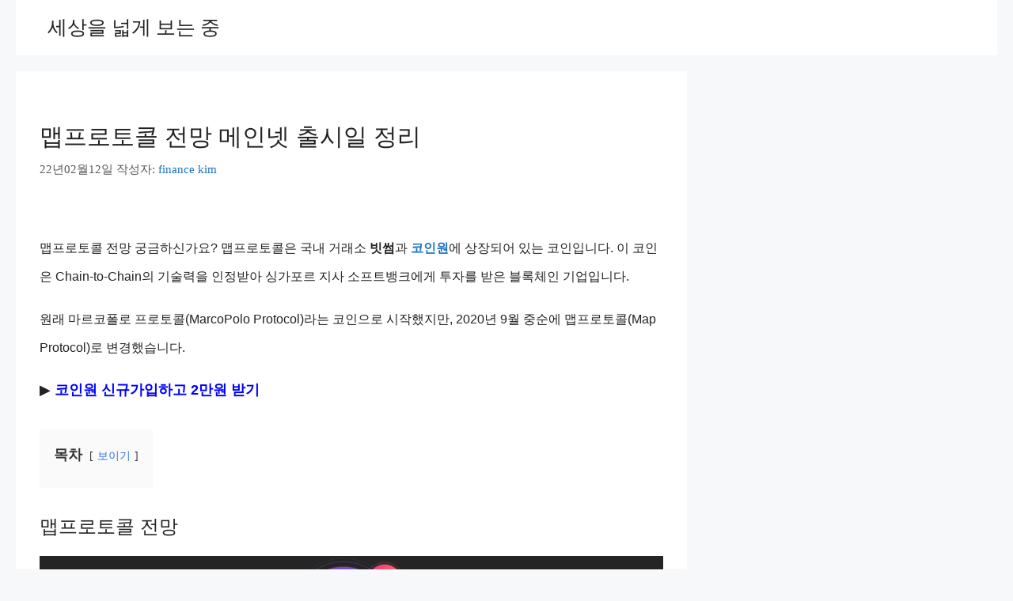

--- FILE ---
content_type: text/html; charset=UTF-8
request_url: https://finance-benefit.kr/%EB%A7%B5%ED%94%84%EB%A1%9C%ED%86%A0%EC%BD%9C-%EC%A0%84%EB%A7%9D-%EB%A9%94%EC%9D%B8%EB%84%B7-%EC%B6%9C%EC%8B%9C%EC%9D%BC-%EC%A0%95%EB%A6%AC/
body_size: 25205
content:
<!DOCTYPE html>
<html lang="ko-KR" prefix="og: https://ogp.me/ns#">
<head><meta charset="UTF-8"><script>if(navigator.userAgent.match(/MSIE|Internet Explorer/i)||navigator.userAgent.match(/Trident\/7\..*?rv:11/i)){var href=document.location.href;if(!href.match(/[?&]nowprocket/)){if(href.indexOf("?")==-1){if(href.indexOf("#")==-1){document.location.href=href+"?nowprocket=1"}else{document.location.href=href.replace("#","?nowprocket=1#")}}else{if(href.indexOf("#")==-1){document.location.href=href+"&nowprocket=1"}else{document.location.href=href.replace("#","&nowprocket=1#")}}}}</script><script>(()=>{class RocketLazyLoadScripts{constructor(){this.v="1.2.6",this.triggerEvents=["keydown","mousedown","mousemove","touchmove","touchstart","touchend","wheel"],this.userEventHandler=this.t.bind(this),this.touchStartHandler=this.i.bind(this),this.touchMoveHandler=this.o.bind(this),this.touchEndHandler=this.h.bind(this),this.clickHandler=this.u.bind(this),this.interceptedClicks=[],this.interceptedClickListeners=[],this.l(this),window.addEventListener("pageshow",(t=>{this.persisted=t.persisted,this.everythingLoaded&&this.m()})),this.CSPIssue=sessionStorage.getItem("rocketCSPIssue"),document.addEventListener("securitypolicyviolation",(t=>{this.CSPIssue||"script-src-elem"!==t.violatedDirective||"data"!==t.blockedURI||(this.CSPIssue=!0,sessionStorage.setItem("rocketCSPIssue",!0))})),document.addEventListener("DOMContentLoaded",(()=>{this.k()})),this.delayedScripts={normal:[],async:[],defer:[]},this.trash=[],this.allJQueries=[]}p(t){document.hidden?t.t():(this.triggerEvents.forEach((e=>window.addEventListener(e,t.userEventHandler,{passive:!0}))),window.addEventListener("touchstart",t.touchStartHandler,{passive:!0}),window.addEventListener("mousedown",t.touchStartHandler),document.addEventListener("visibilitychange",t.userEventHandler))}_(){this.triggerEvents.forEach((t=>window.removeEventListener(t,this.userEventHandler,{passive:!0}))),document.removeEventListener("visibilitychange",this.userEventHandler)}i(t){"HTML"!==t.target.tagName&&(window.addEventListener("touchend",this.touchEndHandler),window.addEventListener("mouseup",this.touchEndHandler),window.addEventListener("touchmove",this.touchMoveHandler,{passive:!0}),window.addEventListener("mousemove",this.touchMoveHandler),t.target.addEventListener("click",this.clickHandler),this.L(t.target,!0),this.S(t.target,"onclick","rocket-onclick"),this.C())}o(t){window.removeEventListener("touchend",this.touchEndHandler),window.removeEventListener("mouseup",this.touchEndHandler),window.removeEventListener("touchmove",this.touchMoveHandler,{passive:!0}),window.removeEventListener("mousemove",this.touchMoveHandler),t.target.removeEventListener("click",this.clickHandler),this.L(t.target,!1),this.S(t.target,"rocket-onclick","onclick"),this.M()}h(){window.removeEventListener("touchend",this.touchEndHandler),window.removeEventListener("mouseup",this.touchEndHandler),window.removeEventListener("touchmove",this.touchMoveHandler,{passive:!0}),window.removeEventListener("mousemove",this.touchMoveHandler)}u(t){t.target.removeEventListener("click",this.clickHandler),this.L(t.target,!1),this.S(t.target,"rocket-onclick","onclick"),this.interceptedClicks.push(t),t.preventDefault(),t.stopPropagation(),t.stopImmediatePropagation(),this.M()}O(){window.removeEventListener("touchstart",this.touchStartHandler,{passive:!0}),window.removeEventListener("mousedown",this.touchStartHandler),this.interceptedClicks.forEach((t=>{t.target.dispatchEvent(new MouseEvent("click",{view:t.view,bubbles:!0,cancelable:!0}))}))}l(t){EventTarget.prototype.addEventListenerWPRocketBase=EventTarget.prototype.addEventListener,EventTarget.prototype.addEventListener=function(e,i,o){"click"!==e||t.windowLoaded||i===t.clickHandler||t.interceptedClickListeners.push({target:this,func:i,options:o}),(this||window).addEventListenerWPRocketBase(e,i,o)}}L(t,e){this.interceptedClickListeners.forEach((i=>{i.target===t&&(e?t.removeEventListener("click",i.func,i.options):t.addEventListener("click",i.func,i.options))})),t.parentNode!==document.documentElement&&this.L(t.parentNode,e)}D(){return new Promise((t=>{this.P?this.M=t:t()}))}C(){this.P=!0}M(){this.P=!1}S(t,e,i){t.hasAttribute&&t.hasAttribute(e)&&(event.target.setAttribute(i,event.target.getAttribute(e)),event.target.removeAttribute(e))}t(){this._(this),"loading"===document.readyState?document.addEventListener("DOMContentLoaded",this.R.bind(this)):this.R()}k(){let t=[];document.querySelectorAll("script[type=rocketlazyloadscript][data-rocket-src]").forEach((e=>{let i=e.getAttribute("data-rocket-src");if(i&&!i.startsWith("data:")){0===i.indexOf("//")&&(i=location.protocol+i);try{const o=new URL(i).origin;o!==location.origin&&t.push({src:o,crossOrigin:e.crossOrigin||"module"===e.getAttribute("data-rocket-type")})}catch(t){}}})),t=[...new Map(t.map((t=>[JSON.stringify(t),t]))).values()],this.T(t,"preconnect")}async R(){this.lastBreath=Date.now(),this.j(this),this.F(this),this.I(),this.W(),this.q(),await this.A(this.delayedScripts.normal),await this.A(this.delayedScripts.defer),await this.A(this.delayedScripts.async);try{await this.U(),await this.H(this),await this.J()}catch(t){console.error(t)}window.dispatchEvent(new Event("rocket-allScriptsLoaded")),this.everythingLoaded=!0,this.D().then((()=>{this.O()})),this.N()}W(){document.querySelectorAll("script[type=rocketlazyloadscript]").forEach((t=>{t.hasAttribute("data-rocket-src")?t.hasAttribute("async")&&!1!==t.async?this.delayedScripts.async.push(t):t.hasAttribute("defer")&&!1!==t.defer||"module"===t.getAttribute("data-rocket-type")?this.delayedScripts.defer.push(t):this.delayedScripts.normal.push(t):this.delayedScripts.normal.push(t)}))}async B(t){if(await this.G(),!0!==t.noModule||!("noModule"in HTMLScriptElement.prototype))return new Promise((e=>{let i;function o(){(i||t).setAttribute("data-rocket-status","executed"),e()}try{if(navigator.userAgent.indexOf("Firefox/")>0||""===navigator.vendor||this.CSPIssue)i=document.createElement("script"),[...t.attributes].forEach((t=>{let e=t.nodeName;"type"!==e&&("data-rocket-type"===e&&(e="type"),"data-rocket-src"===e&&(e="src"),i.setAttribute(e,t.nodeValue))})),t.text&&(i.text=t.text),i.hasAttribute("src")?(i.addEventListener("load",o),i.addEventListener("error",(function(){i.setAttribute("data-rocket-status","failed-network"),e()})),setTimeout((()=>{i.isConnected||e()}),1)):(i.text=t.text,o()),t.parentNode.replaceChild(i,t);else{const i=t.getAttribute("data-rocket-type"),s=t.getAttribute("data-rocket-src");i?(t.type=i,t.removeAttribute("data-rocket-type")):t.removeAttribute("type"),t.addEventListener("load",o),t.addEventListener("error",(i=>{this.CSPIssue&&i.target.src.startsWith("data:")?(console.log("WPRocket: data-uri blocked by CSP -> fallback"),t.removeAttribute("src"),this.B(t).then(e)):(t.setAttribute("data-rocket-status","failed-network"),e())})),s?(t.removeAttribute("data-rocket-src"),t.src=s):t.src="data:text/javascript;base64,"+window.btoa(unescape(encodeURIComponent(t.text)))}}catch(i){t.setAttribute("data-rocket-status","failed-transform"),e()}}));t.setAttribute("data-rocket-status","skipped")}async A(t){const e=t.shift();return e&&e.isConnected?(await this.B(e),this.A(t)):Promise.resolve()}q(){this.T([...this.delayedScripts.normal,...this.delayedScripts.defer,...this.delayedScripts.async],"preload")}T(t,e){var i=document.createDocumentFragment();t.forEach((t=>{const o=t.getAttribute&&t.getAttribute("data-rocket-src")||t.src;if(o&&!o.startsWith("data:")){const s=document.createElement("link");s.href=o,s.rel=e,"preconnect"!==e&&(s.as="script"),t.getAttribute&&"module"===t.getAttribute("data-rocket-type")&&(s.crossOrigin=!0),t.crossOrigin&&(s.crossOrigin=t.crossOrigin),t.integrity&&(s.integrity=t.integrity),i.appendChild(s),this.trash.push(s)}})),document.head.appendChild(i)}j(t){let e={};function i(i,o){return e[o].eventsToRewrite.indexOf(i)>=0&&!t.everythingLoaded?"rocket-"+i:i}function o(t,o){!function(t){e[t]||(e[t]={originalFunctions:{add:t.addEventListener,remove:t.removeEventListener},eventsToRewrite:[]},t.addEventListener=function(){arguments[0]=i(arguments[0],t),e[t].originalFunctions.add.apply(t,arguments)},t.removeEventListener=function(){arguments[0]=i(arguments[0],t),e[t].originalFunctions.remove.apply(t,arguments)})}(t),e[t].eventsToRewrite.push(o)}function s(e,i){let o=e[i];e[i]=null,Object.defineProperty(e,i,{get:()=>o||function(){},set(s){t.everythingLoaded?o=s:e["rocket"+i]=o=s}})}o(document,"DOMContentLoaded"),o(window,"DOMContentLoaded"),o(window,"load"),o(window,"pageshow"),o(document,"readystatechange"),s(document,"onreadystatechange"),s(window,"onload"),s(window,"onpageshow");try{Object.defineProperty(document,"readyState",{get:()=>t.rocketReadyState,set(e){t.rocketReadyState=e},configurable:!0}),document.readyState="loading"}catch(t){console.log("WPRocket DJE readyState conflict, bypassing")}}F(t){let e;function i(e){return t.everythingLoaded?e:e.split(" ").map((t=>"load"===t||0===t.indexOf("load.")?"rocket-jquery-load":t)).join(" ")}function o(o){function s(t){const e=o.fn[t];o.fn[t]=o.fn.init.prototype[t]=function(){return this[0]===window&&("string"==typeof arguments[0]||arguments[0]instanceof String?arguments[0]=i(arguments[0]):"object"==typeof arguments[0]&&Object.keys(arguments[0]).forEach((t=>{const e=arguments[0][t];delete arguments[0][t],arguments[0][i(t)]=e}))),e.apply(this,arguments),this}}o&&o.fn&&!t.allJQueries.includes(o)&&(o.fn.ready=o.fn.init.prototype.ready=function(e){return t.domReadyFired?e.bind(document)(o):document.addEventListener("rocket-DOMContentLoaded",(()=>e.bind(document)(o))),o([])},s("on"),s("one"),t.allJQueries.push(o)),e=o}o(window.jQuery),Object.defineProperty(window,"jQuery",{get:()=>e,set(t){o(t)}})}async H(t){const e=document.querySelector("script[data-webpack]");e&&(await async function(){return new Promise((t=>{e.addEventListener("load",t),e.addEventListener("error",t)}))}(),await t.K(),await t.H(t))}async U(){this.domReadyFired=!0;try{document.readyState="interactive"}catch(t){}await this.G(),document.dispatchEvent(new Event("rocket-readystatechange")),await this.G(),document.rocketonreadystatechange&&document.rocketonreadystatechange(),await this.G(),document.dispatchEvent(new Event("rocket-DOMContentLoaded")),await this.G(),window.dispatchEvent(new Event("rocket-DOMContentLoaded"))}async J(){try{document.readyState="complete"}catch(t){}await this.G(),document.dispatchEvent(new Event("rocket-readystatechange")),await this.G(),document.rocketonreadystatechange&&document.rocketonreadystatechange(),await this.G(),window.dispatchEvent(new Event("rocket-load")),await this.G(),window.rocketonload&&window.rocketonload(),await this.G(),this.allJQueries.forEach((t=>t(window).trigger("rocket-jquery-load"))),await this.G();const t=new Event("rocket-pageshow");t.persisted=this.persisted,window.dispatchEvent(t),await this.G(),window.rocketonpageshow&&window.rocketonpageshow({persisted:this.persisted}),this.windowLoaded=!0}m(){document.onreadystatechange&&document.onreadystatechange(),window.onload&&window.onload(),window.onpageshow&&window.onpageshow({persisted:this.persisted})}I(){const t=new Map;document.write=document.writeln=function(e){const i=document.currentScript;i||console.error("WPRocket unable to document.write this: "+e);const o=document.createRange(),s=i.parentElement;let n=t.get(i);void 0===n&&(n=i.nextSibling,t.set(i,n));const c=document.createDocumentFragment();o.setStart(c,0),c.appendChild(o.createContextualFragment(e)),s.insertBefore(c,n)}}async G(){Date.now()-this.lastBreath>45&&(await this.K(),this.lastBreath=Date.now())}async K(){return document.hidden?new Promise((t=>setTimeout(t))):new Promise((t=>requestAnimationFrame(t)))}N(){this.trash.forEach((t=>t.remove()))}static run(){const t=new RocketLazyLoadScripts;t.p(t)}}RocketLazyLoadScripts.run()})();</script>
	
		<style>img:is([sizes="auto" i], [sizes^="auto," i]) { contain-intrinsic-size: 3000px 1500px }</style>
	<meta name="viewport" content="width=device-width, initial-scale=1">
<!-- Rank Math 검색 엔진 최적화 - https://rankmath.com/ -->
<title>맵프로토콜 전망 메인넷 출시일 정리 - 세상을 넓게 보는 중</title>
<meta name="description" content="맵프로토콜은 체인투체인 기반으로 된 코인으로 복수의 체인간 탈중앙화 크로스체인을 지원하고 있습니다. 22년에 메인넷이 공식 런칭 일정이 잡혀있는데요. 이번 글에서는 맵프로토콜 전망 및 메인넷 출시일을 알아보도록 하겠습니다."/>
<meta name="robots" content="follow, index, max-snippet:-1, max-video-preview:-1, max-image-preview:large"/>
<link rel="canonical" href="https://finance-benefit.kr/%eb%a7%b5%ed%94%84%eb%a1%9c%ed%86%a0%ec%bd%9c-%ec%a0%84%eb%a7%9d-%eb%a9%94%ec%9d%b8%eb%84%b7-%ec%b6%9c%ec%8b%9c%ec%9d%bc-%ec%a0%95%eb%a6%ac/" />
<meta property="og:locale" content="ko_KR" />
<meta property="og:type" content="article" />
<meta property="og:title" content="맵프로토콜 전망 메인넷 출시일 정리 - 세상을 넓게 보는 중" />
<meta property="og:description" content="맵프로토콜은 체인투체인 기반으로 된 코인으로 복수의 체인간 탈중앙화 크로스체인을 지원하고 있습니다. 22년에 메인넷이 공식 런칭 일정이 잡혀있는데요. 이번 글에서는 맵프로토콜 전망 및 메인넷 출시일을 알아보도록 하겠습니다." />
<meta property="og:url" content="https://finance-benefit.kr/%eb%a7%b5%ed%94%84%eb%a1%9c%ed%86%a0%ec%bd%9c-%ec%a0%84%eb%a7%9d-%eb%a9%94%ec%9d%b8%eb%84%b7-%ec%b6%9c%ec%8b%9c%ec%9d%bc-%ec%a0%95%eb%a6%ac/" />
<meta property="og:site_name" content="세상을 넓게 보는 중" />
<meta property="article:tag" content="맵프로토콜" />
<meta property="article:tag" content="맵프로토콜 전망" />
<meta property="article:section" content="생활정보" />
<meta property="og:updated_time" content="2022-03-28T04:48:58-09:00" />
<meta property="og:image" content="https://finance-benefit.kr/wp-content/uploads/2022/02/맵프로토콜.png" />
<meta property="og:image:secure_url" content="https://finance-benefit.kr/wp-content/uploads/2022/02/맵프로토콜.png" />
<meta property="og:image:width" content="855" />
<meta property="og:image:height" content="474" />
<meta property="og:image:alt" content="맵프로토콜 로고" />
<meta property="og:image:type" content="image/png" />
<meta property="article:published_time" content="2022-02-12T06:53:22-09:00" />
<meta property="article:modified_time" content="2022-03-28T04:48:58-09:00" />
<meta name="twitter:card" content="summary_large_image" />
<meta name="twitter:title" content="맵프로토콜 전망 메인넷 출시일 정리 - 세상을 넓게 보는 중" />
<meta name="twitter:description" content="맵프로토콜은 체인투체인 기반으로 된 코인으로 복수의 체인간 탈중앙화 크로스체인을 지원하고 있습니다. 22년에 메인넷이 공식 런칭 일정이 잡혀있는데요. 이번 글에서는 맵프로토콜 전망 및 메인넷 출시일을 알아보도록 하겠습니다." />
<meta name="twitter:image" content="https://finance-benefit.kr/wp-content/uploads/2022/02/맵프로토콜.png" />
<meta name="twitter:label1" content="작성자" />
<meta name="twitter:data1" content="finance kim" />
<meta name="twitter:label2" content="읽을 시간" />
<meta name="twitter:data2" content="1분" />
<script type="application/ld+json" class="rank-math-schema">{"@context":"https://schema.org","@graph":[{"@type":["Person","Organization"],"@id":"https://finance-benefit.kr/#person","name":"kkvkkv2040"},{"@type":"WebSite","@id":"https://finance-benefit.kr/#website","url":"https://finance-benefit.kr","name":"kkvkkv2040","publisher":{"@id":"https://finance-benefit.kr/#person"},"inLanguage":"ko-KR"},{"@type":"ImageObject","@id":"https://finance-benefit.kr/wp-content/uploads/2022/02/\ub9f5\ud504\ub85c\ud1a0\ucf5c.png","url":"https://finance-benefit.kr/wp-content/uploads/2022/02/\ub9f5\ud504\ub85c\ud1a0\ucf5c.png","width":"855","height":"474","caption":"\ub9f5\ud504\ub85c\ud1a0\ucf5c \ub85c\uace0","inLanguage":"ko-KR"},{"@type":"BreadcrumbList","@id":"https://finance-benefit.kr/%eb%a7%b5%ed%94%84%eb%a1%9c%ed%86%a0%ec%bd%9c-%ec%a0%84%eb%a7%9d-%eb%a9%94%ec%9d%b8%eb%84%b7-%ec%b6%9c%ec%8b%9c%ec%9d%bc-%ec%a0%95%eb%a6%ac/#breadcrumb","itemListElement":[{"@type":"ListItem","position":"1","item":{"@id":"https://finance-benefit.kr","name":"Home"}},{"@type":"ListItem","position":"2","item":{"@id":"https://finance-benefit.kr/%eb%a7%b5%ed%94%84%eb%a1%9c%ed%86%a0%ec%bd%9c-%ec%a0%84%eb%a7%9d-%eb%a9%94%ec%9d%b8%eb%84%b7-%ec%b6%9c%ec%8b%9c%ec%9d%bc-%ec%a0%95%eb%a6%ac/","name":"\ub9f5\ud504\ub85c\ud1a0\ucf5c \uc804\ub9dd \uba54\uc778\ub137 \ucd9c\uc2dc\uc77c \uc815\ub9ac"}}]},{"@type":"WebPage","@id":"https://finance-benefit.kr/%eb%a7%b5%ed%94%84%eb%a1%9c%ed%86%a0%ec%bd%9c-%ec%a0%84%eb%a7%9d-%eb%a9%94%ec%9d%b8%eb%84%b7-%ec%b6%9c%ec%8b%9c%ec%9d%bc-%ec%a0%95%eb%a6%ac/#webpage","url":"https://finance-benefit.kr/%eb%a7%b5%ed%94%84%eb%a1%9c%ed%86%a0%ec%bd%9c-%ec%a0%84%eb%a7%9d-%eb%a9%94%ec%9d%b8%eb%84%b7-%ec%b6%9c%ec%8b%9c%ec%9d%bc-%ec%a0%95%eb%a6%ac/","name":"\ub9f5\ud504\ub85c\ud1a0\ucf5c \uc804\ub9dd \uba54\uc778\ub137 \ucd9c\uc2dc\uc77c \uc815\ub9ac - \uc138\uc0c1\uc744 \ub113\uac8c \ubcf4\ub294 \uc911","datePublished":"2022-02-12T06:53:22-09:00","dateModified":"2022-03-28T04:48:58-09:00","isPartOf":{"@id":"https://finance-benefit.kr/#website"},"primaryImageOfPage":{"@id":"https://finance-benefit.kr/wp-content/uploads/2022/02/\ub9f5\ud504\ub85c\ud1a0\ucf5c.png"},"inLanguage":"ko-KR","breadcrumb":{"@id":"https://finance-benefit.kr/%eb%a7%b5%ed%94%84%eb%a1%9c%ed%86%a0%ec%bd%9c-%ec%a0%84%eb%a7%9d-%eb%a9%94%ec%9d%b8%eb%84%b7-%ec%b6%9c%ec%8b%9c%ec%9d%bc-%ec%a0%95%eb%a6%ac/#breadcrumb"}},{"@type":"Person","@id":"https://finance-benefit.kr/author/finance/","name":"finance kim","url":"https://finance-benefit.kr/author/finance/","image":{"@type":"ImageObject","@id":"https://secure.gravatar.com/avatar/a1041763b0520cbd58a286a87d3484e1?s=96&amp;d=mm&amp;r=g","url":"https://secure.gravatar.com/avatar/a1041763b0520cbd58a286a87d3484e1?s=96&amp;d=mm&amp;r=g","caption":"finance kim","inLanguage":"ko-KR"}},{"@type":"BlogPosting","headline":"\ub9f5\ud504\ub85c\ud1a0\ucf5c \uc804\ub9dd \uba54\uc778\ub137 \ucd9c\uc2dc\uc77c \uc815\ub9ac - \uc138\uc0c1\uc744 \ub113\uac8c \ubcf4\ub294 \uc911","keywords":"\ub9f5\ud504\ub85c\ud1a0\ucf5c \uc804\ub9dd","datePublished":"2022-02-12T06:53:22-09:00","dateModified":"2022-03-28T04:48:58-09:00","author":{"@id":"https://finance-benefit.kr/author/finance/","name":"finance kim"},"publisher":{"@id":"https://finance-benefit.kr/#person"},"description":"\ub9f5\ud504\ub85c\ud1a0\ucf5c\uc740 \uccb4\uc778\ud22c\uccb4\uc778 \uae30\ubc18\uc73c\ub85c \ub41c \ucf54\uc778\uc73c\ub85c \ubcf5\uc218\uc758 \uccb4\uc778\uac04 \ud0c8\uc911\uc559\ud654 \ud06c\ub85c\uc2a4\uccb4\uc778\uc744 \uc9c0\uc6d0\ud558\uace0 \uc788\uc2b5\ub2c8\ub2e4. 22\ub144\uc5d0 \uba54\uc778\ub137\uc774 \uacf5\uc2dd \ub7f0\uce6d \uc77c\uc815\uc774 \uc7a1\ud600\uc788\ub294\ub370\uc694. \uc774\ubc88 \uae00\uc5d0\uc11c\ub294 \ub9f5\ud504\ub85c\ud1a0\ucf5c \uc804\ub9dd \ubc0f \uba54\uc778\ub137 \ucd9c\uc2dc\uc77c\uc744 \uc54c\uc544\ubcf4\ub3c4\ub85d \ud558\uaca0\uc2b5\ub2c8\ub2e4.","name":"\ub9f5\ud504\ub85c\ud1a0\ucf5c \uc804\ub9dd \uba54\uc778\ub137 \ucd9c\uc2dc\uc77c \uc815\ub9ac - \uc138\uc0c1\uc744 \ub113\uac8c \ubcf4\ub294 \uc911","@id":"https://finance-benefit.kr/%eb%a7%b5%ed%94%84%eb%a1%9c%ed%86%a0%ec%bd%9c-%ec%a0%84%eb%a7%9d-%eb%a9%94%ec%9d%b8%eb%84%b7-%ec%b6%9c%ec%8b%9c%ec%9d%bc-%ec%a0%95%eb%a6%ac/#richSnippet","isPartOf":{"@id":"https://finance-benefit.kr/%eb%a7%b5%ed%94%84%eb%a1%9c%ed%86%a0%ec%bd%9c-%ec%a0%84%eb%a7%9d-%eb%a9%94%ec%9d%b8%eb%84%b7-%ec%b6%9c%ec%8b%9c%ec%9d%bc-%ec%a0%95%eb%a6%ac/#webpage"},"image":{"@id":"https://finance-benefit.kr/wp-content/uploads/2022/02/\ub9f5\ud504\ub85c\ud1a0\ucf5c.png"},"inLanguage":"ko-KR","mainEntityOfPage":{"@id":"https://finance-benefit.kr/%eb%a7%b5%ed%94%84%eb%a1%9c%ed%86%a0%ec%bd%9c-%ec%a0%84%eb%a7%9d-%eb%a9%94%ec%9d%b8%eb%84%b7-%ec%b6%9c%ec%8b%9c%ec%9d%bc-%ec%a0%95%eb%a6%ac/#webpage"}}]}</script>
<!-- /Rank Math WordPress SEO 플러그인 -->

<link rel='dns-prefetch' href='//www.googletagmanager.com' />
<link rel='dns-prefetch' href='//pagead2.googlesyndication.com' />

<link rel="alternate" type="application/rss+xml" title="세상을 넓게 보는 중 &raquo; 피드" href="https://finance-benefit.kr/feed/" />
<link rel="alternate" type="application/rss+xml" title="세상을 넓게 보는 중 &raquo; 댓글 피드" href="https://finance-benefit.kr/comments/feed/" />
<link rel="alternate" type="application/rss+xml" title="세상을 넓게 보는 중 &raquo; 맵프로토콜 전망 메인넷 출시일 정리 댓글 피드" href="https://finance-benefit.kr/%eb%a7%b5%ed%94%84%eb%a1%9c%ed%86%a0%ec%bd%9c-%ec%a0%84%eb%a7%9d-%eb%a9%94%ec%9d%b8%eb%84%b7-%ec%b6%9c%ec%8b%9c%ec%9d%bc-%ec%a0%95%eb%a6%ac/feed/" />
<style id='wp-emoji-styles-inline-css'>

	img.wp-smiley, img.emoji {
		display: inline !important;
		border: none !important;
		box-shadow: none !important;
		height: 1em !important;
		width: 1em !important;
		margin: 0 0.07em !important;
		vertical-align: -0.1em !important;
		background: none !important;
		padding: 0 !important;
	}
</style>
<link rel='stylesheet' id='wp-block-library-css' href='https://finance-benefit.kr/wp-includes/css/dist/block-library/style.min.css?ver=6.7.4' media='all' />
<style id='rank-math-toc-block-style-inline-css'>
.wp-block-rank-math-toc-block nav ol{counter-reset:item}.wp-block-rank-math-toc-block nav ol li{display:block}.wp-block-rank-math-toc-block nav ol li:before{content:counters(item, ".") ". ";counter-increment:item}

</style>
<style id='rank-math-rich-snippet-style-inline-css'>
/*!
* Plugin:  Rank Math
* URL: https://rankmath.com/wordpress/plugin/seo-suite/
* Name:  rank-math-review-snippet.css
*/@-webkit-keyframes spin{0%{-webkit-transform:rotate(0deg)}100%{-webkit-transform:rotate(-360deg)}}@keyframes spin{0%{-webkit-transform:rotate(0deg)}100%{-webkit-transform:rotate(-360deg)}}@keyframes bounce{from{-webkit-transform:translateY(0px);transform:translateY(0px)}to{-webkit-transform:translateY(-5px);transform:translateY(-5px)}}@-webkit-keyframes bounce{from{-webkit-transform:translateY(0px);transform:translateY(0px)}to{-webkit-transform:translateY(-5px);transform:translateY(-5px)}}@-webkit-keyframes loading{0%{background-size:20% 50% ,20% 50% ,20% 50%}20%{background-size:20% 20% ,20% 50% ,20% 50%}40%{background-size:20% 100%,20% 20% ,20% 50%}60%{background-size:20% 50% ,20% 100%,20% 20%}80%{background-size:20% 50% ,20% 50% ,20% 100%}100%{background-size:20% 50% ,20% 50% ,20% 50%}}@keyframes loading{0%{background-size:20% 50% ,20% 50% ,20% 50%}20%{background-size:20% 20% ,20% 50% ,20% 50%}40%{background-size:20% 100%,20% 20% ,20% 50%}60%{background-size:20% 50% ,20% 100%,20% 20%}80%{background-size:20% 50% ,20% 50% ,20% 100%}100%{background-size:20% 50% ,20% 50% ,20% 50%}}:root{--rankmath-wp-adminbar-height: 0}#rank-math-rich-snippet-wrapper{overflow:hidden}#rank-math-rich-snippet-wrapper h5.rank-math-title{display:block;font-size:18px;line-height:1.4}#rank-math-rich-snippet-wrapper .rank-math-review-image{float:right;max-width:40%;margin-left:15px}#rank-math-rich-snippet-wrapper .rank-math-review-data{margin-bottom:15px}#rank-math-rich-snippet-wrapper .rank-math-total-wrapper{width:100%;padding:0 0 20px 0;float:left;clear:both;position:relative;-webkit-box-sizing:border-box;box-sizing:border-box}#rank-math-rich-snippet-wrapper .rank-math-total-wrapper .rank-math-total{border:0;display:block;margin:0;width:auto;float:left;text-align:left;padding:0;font-size:24px;line-height:1;font-weight:700;-webkit-box-sizing:border-box;box-sizing:border-box;overflow:hidden}#rank-math-rich-snippet-wrapper .rank-math-total-wrapper .rank-math-review-star{float:left;margin-left:15px;margin-top:5px;position:relative;z-index:99;line-height:1}#rank-math-rich-snippet-wrapper .rank-math-total-wrapper .rank-math-review-star .rank-math-review-result-wrapper{display:inline-block;white-space:nowrap;position:relative;color:#e7e7e7}#rank-math-rich-snippet-wrapper .rank-math-total-wrapper .rank-math-review-star .rank-math-review-result-wrapper .rank-math-review-result{position:absolute;top:0;left:0;overflow:hidden;white-space:nowrap;color:#ffbe01}#rank-math-rich-snippet-wrapper .rank-math-total-wrapper .rank-math-review-star .rank-math-review-result-wrapper i{font-size:18px;-webkit-text-stroke-width:1px;font-style:normal;padding:0 2px;line-height:inherit}#rank-math-rich-snippet-wrapper .rank-math-total-wrapper .rank-math-review-star .rank-math-review-result-wrapper i:before{content:"\2605"}body.rtl #rank-math-rich-snippet-wrapper .rank-math-review-image{float:left;margin-left:0;margin-right:15px}body.rtl #rank-math-rich-snippet-wrapper .rank-math-total-wrapper .rank-math-total{float:right}body.rtl #rank-math-rich-snippet-wrapper .rank-math-total-wrapper .rank-math-review-star{float:right;margin-left:0;margin-right:15px}body.rtl #rank-math-rich-snippet-wrapper .rank-math-total-wrapper .rank-math-review-star .rank-math-review-result{left:auto;right:0}@media screen and (max-width: 480px){#rank-math-rich-snippet-wrapper .rank-math-review-image{display:block;max-width:100%;width:100%;text-align:center;margin-right:0}#rank-math-rich-snippet-wrapper .rank-math-review-data{clear:both}}.clear{clear:both}

</style>
<style id='classic-theme-styles-inline-css'>
/*! This file is auto-generated */
.wp-block-button__link{color:#fff;background-color:#32373c;border-radius:9999px;box-shadow:none;text-decoration:none;padding:calc(.667em + 2px) calc(1.333em + 2px);font-size:1.125em}.wp-block-file__button{background:#32373c;color:#fff;text-decoration:none}
</style>
<style id='global-styles-inline-css'>
:root{--wp--preset--aspect-ratio--square: 1;--wp--preset--aspect-ratio--4-3: 4/3;--wp--preset--aspect-ratio--3-4: 3/4;--wp--preset--aspect-ratio--3-2: 3/2;--wp--preset--aspect-ratio--2-3: 2/3;--wp--preset--aspect-ratio--16-9: 16/9;--wp--preset--aspect-ratio--9-16: 9/16;--wp--preset--color--black: #000000;--wp--preset--color--cyan-bluish-gray: #abb8c3;--wp--preset--color--white: #ffffff;--wp--preset--color--pale-pink: #f78da7;--wp--preset--color--vivid-red: #cf2e2e;--wp--preset--color--luminous-vivid-orange: #ff6900;--wp--preset--color--luminous-vivid-amber: #fcb900;--wp--preset--color--light-green-cyan: #7bdcb5;--wp--preset--color--vivid-green-cyan: #00d084;--wp--preset--color--pale-cyan-blue: #8ed1fc;--wp--preset--color--vivid-cyan-blue: #0693e3;--wp--preset--color--vivid-purple: #9b51e0;--wp--preset--color--contrast: var(--contrast);--wp--preset--color--contrast-2: var(--contrast-2);--wp--preset--color--contrast-3: var(--contrast-3);--wp--preset--color--base: var(--base);--wp--preset--color--base-2: var(--base-2);--wp--preset--color--base-3: var(--base-3);--wp--preset--color--accent: var(--accent);--wp--preset--gradient--vivid-cyan-blue-to-vivid-purple: linear-gradient(135deg,rgba(6,147,227,1) 0%,rgb(155,81,224) 100%);--wp--preset--gradient--light-green-cyan-to-vivid-green-cyan: linear-gradient(135deg,rgb(122,220,180) 0%,rgb(0,208,130) 100%);--wp--preset--gradient--luminous-vivid-amber-to-luminous-vivid-orange: linear-gradient(135deg,rgba(252,185,0,1) 0%,rgba(255,105,0,1) 100%);--wp--preset--gradient--luminous-vivid-orange-to-vivid-red: linear-gradient(135deg,rgba(255,105,0,1) 0%,rgb(207,46,46) 100%);--wp--preset--gradient--very-light-gray-to-cyan-bluish-gray: linear-gradient(135deg,rgb(238,238,238) 0%,rgb(169,184,195) 100%);--wp--preset--gradient--cool-to-warm-spectrum: linear-gradient(135deg,rgb(74,234,220) 0%,rgb(151,120,209) 20%,rgb(207,42,186) 40%,rgb(238,44,130) 60%,rgb(251,105,98) 80%,rgb(254,248,76) 100%);--wp--preset--gradient--blush-light-purple: linear-gradient(135deg,rgb(255,206,236) 0%,rgb(152,150,240) 100%);--wp--preset--gradient--blush-bordeaux: linear-gradient(135deg,rgb(254,205,165) 0%,rgb(254,45,45) 50%,rgb(107,0,62) 100%);--wp--preset--gradient--luminous-dusk: linear-gradient(135deg,rgb(255,203,112) 0%,rgb(199,81,192) 50%,rgb(65,88,208) 100%);--wp--preset--gradient--pale-ocean: linear-gradient(135deg,rgb(255,245,203) 0%,rgb(182,227,212) 50%,rgb(51,167,181) 100%);--wp--preset--gradient--electric-grass: linear-gradient(135deg,rgb(202,248,128) 0%,rgb(113,206,126) 100%);--wp--preset--gradient--midnight: linear-gradient(135deg,rgb(2,3,129) 0%,rgb(40,116,252) 100%);--wp--preset--font-size--small: 13px;--wp--preset--font-size--medium: 20px;--wp--preset--font-size--large: 36px;--wp--preset--font-size--x-large: 42px;--wp--preset--spacing--20: 0.44rem;--wp--preset--spacing--30: 0.67rem;--wp--preset--spacing--40: 1rem;--wp--preset--spacing--50: 1.5rem;--wp--preset--spacing--60: 2.25rem;--wp--preset--spacing--70: 3.38rem;--wp--preset--spacing--80: 5.06rem;--wp--preset--shadow--natural: 6px 6px 9px rgba(0, 0, 0, 0.2);--wp--preset--shadow--deep: 12px 12px 50px rgba(0, 0, 0, 0.4);--wp--preset--shadow--sharp: 6px 6px 0px rgba(0, 0, 0, 0.2);--wp--preset--shadow--outlined: 6px 6px 0px -3px rgba(255, 255, 255, 1), 6px 6px rgba(0, 0, 0, 1);--wp--preset--shadow--crisp: 6px 6px 0px rgba(0, 0, 0, 1);}:where(.is-layout-flex){gap: 0.5em;}:where(.is-layout-grid){gap: 0.5em;}body .is-layout-flex{display: flex;}.is-layout-flex{flex-wrap: wrap;align-items: center;}.is-layout-flex > :is(*, div){margin: 0;}body .is-layout-grid{display: grid;}.is-layout-grid > :is(*, div){margin: 0;}:where(.wp-block-columns.is-layout-flex){gap: 2em;}:where(.wp-block-columns.is-layout-grid){gap: 2em;}:where(.wp-block-post-template.is-layout-flex){gap: 1.25em;}:where(.wp-block-post-template.is-layout-grid){gap: 1.25em;}.has-black-color{color: var(--wp--preset--color--black) !important;}.has-cyan-bluish-gray-color{color: var(--wp--preset--color--cyan-bluish-gray) !important;}.has-white-color{color: var(--wp--preset--color--white) !important;}.has-pale-pink-color{color: var(--wp--preset--color--pale-pink) !important;}.has-vivid-red-color{color: var(--wp--preset--color--vivid-red) !important;}.has-luminous-vivid-orange-color{color: var(--wp--preset--color--luminous-vivid-orange) !important;}.has-luminous-vivid-amber-color{color: var(--wp--preset--color--luminous-vivid-amber) !important;}.has-light-green-cyan-color{color: var(--wp--preset--color--light-green-cyan) !important;}.has-vivid-green-cyan-color{color: var(--wp--preset--color--vivid-green-cyan) !important;}.has-pale-cyan-blue-color{color: var(--wp--preset--color--pale-cyan-blue) !important;}.has-vivid-cyan-blue-color{color: var(--wp--preset--color--vivid-cyan-blue) !important;}.has-vivid-purple-color{color: var(--wp--preset--color--vivid-purple) !important;}.has-black-background-color{background-color: var(--wp--preset--color--black) !important;}.has-cyan-bluish-gray-background-color{background-color: var(--wp--preset--color--cyan-bluish-gray) !important;}.has-white-background-color{background-color: var(--wp--preset--color--white) !important;}.has-pale-pink-background-color{background-color: var(--wp--preset--color--pale-pink) !important;}.has-vivid-red-background-color{background-color: var(--wp--preset--color--vivid-red) !important;}.has-luminous-vivid-orange-background-color{background-color: var(--wp--preset--color--luminous-vivid-orange) !important;}.has-luminous-vivid-amber-background-color{background-color: var(--wp--preset--color--luminous-vivid-amber) !important;}.has-light-green-cyan-background-color{background-color: var(--wp--preset--color--light-green-cyan) !important;}.has-vivid-green-cyan-background-color{background-color: var(--wp--preset--color--vivid-green-cyan) !important;}.has-pale-cyan-blue-background-color{background-color: var(--wp--preset--color--pale-cyan-blue) !important;}.has-vivid-cyan-blue-background-color{background-color: var(--wp--preset--color--vivid-cyan-blue) !important;}.has-vivid-purple-background-color{background-color: var(--wp--preset--color--vivid-purple) !important;}.has-black-border-color{border-color: var(--wp--preset--color--black) !important;}.has-cyan-bluish-gray-border-color{border-color: var(--wp--preset--color--cyan-bluish-gray) !important;}.has-white-border-color{border-color: var(--wp--preset--color--white) !important;}.has-pale-pink-border-color{border-color: var(--wp--preset--color--pale-pink) !important;}.has-vivid-red-border-color{border-color: var(--wp--preset--color--vivid-red) !important;}.has-luminous-vivid-orange-border-color{border-color: var(--wp--preset--color--luminous-vivid-orange) !important;}.has-luminous-vivid-amber-border-color{border-color: var(--wp--preset--color--luminous-vivid-amber) !important;}.has-light-green-cyan-border-color{border-color: var(--wp--preset--color--light-green-cyan) !important;}.has-vivid-green-cyan-border-color{border-color: var(--wp--preset--color--vivid-green-cyan) !important;}.has-pale-cyan-blue-border-color{border-color: var(--wp--preset--color--pale-cyan-blue) !important;}.has-vivid-cyan-blue-border-color{border-color: var(--wp--preset--color--vivid-cyan-blue) !important;}.has-vivid-purple-border-color{border-color: var(--wp--preset--color--vivid-purple) !important;}.has-vivid-cyan-blue-to-vivid-purple-gradient-background{background: var(--wp--preset--gradient--vivid-cyan-blue-to-vivid-purple) !important;}.has-light-green-cyan-to-vivid-green-cyan-gradient-background{background: var(--wp--preset--gradient--light-green-cyan-to-vivid-green-cyan) !important;}.has-luminous-vivid-amber-to-luminous-vivid-orange-gradient-background{background: var(--wp--preset--gradient--luminous-vivid-amber-to-luminous-vivid-orange) !important;}.has-luminous-vivid-orange-to-vivid-red-gradient-background{background: var(--wp--preset--gradient--luminous-vivid-orange-to-vivid-red) !important;}.has-very-light-gray-to-cyan-bluish-gray-gradient-background{background: var(--wp--preset--gradient--very-light-gray-to-cyan-bluish-gray) !important;}.has-cool-to-warm-spectrum-gradient-background{background: var(--wp--preset--gradient--cool-to-warm-spectrum) !important;}.has-blush-light-purple-gradient-background{background: var(--wp--preset--gradient--blush-light-purple) !important;}.has-blush-bordeaux-gradient-background{background: var(--wp--preset--gradient--blush-bordeaux) !important;}.has-luminous-dusk-gradient-background{background: var(--wp--preset--gradient--luminous-dusk) !important;}.has-pale-ocean-gradient-background{background: var(--wp--preset--gradient--pale-ocean) !important;}.has-electric-grass-gradient-background{background: var(--wp--preset--gradient--electric-grass) !important;}.has-midnight-gradient-background{background: var(--wp--preset--gradient--midnight) !important;}.has-small-font-size{font-size: var(--wp--preset--font-size--small) !important;}.has-medium-font-size{font-size: var(--wp--preset--font-size--medium) !important;}.has-large-font-size{font-size: var(--wp--preset--font-size--large) !important;}.has-x-large-font-size{font-size: var(--wp--preset--font-size--x-large) !important;}
:where(.wp-block-post-template.is-layout-flex){gap: 1.25em;}:where(.wp-block-post-template.is-layout-grid){gap: 1.25em;}
:where(.wp-block-columns.is-layout-flex){gap: 2em;}:where(.wp-block-columns.is-layout-grid){gap: 2em;}
:root :where(.wp-block-pullquote){font-size: 1.5em;line-height: 1.6;}
</style>
<link data-minify="1" rel='stylesheet' id='dashicons-css' href='https://finance-benefit.kr/wp-content/cache/min/1/wp-includes/css/dashicons.min.css?ver=1724139940' media='all' />
<link rel='stylesheet' id='post-views-counter-frontend-css' href='https://finance-benefit.kr/wp-content/plugins/post-views-counter/css/frontend.min.css?ver=1.5.1' media='all' />
<link rel='stylesheet' id='generate-comments-css' href='https://finance-benefit.kr/wp-content/themes/generatepress/assets/css/components/comments.min.css?ver=3.6.1' media='all' />
<link rel='stylesheet' id='generate-style-css' href='https://finance-benefit.kr/wp-content/themes/generatepress/assets/css/main.min.css?ver=3.6.1' media='all' />
<style id='generate-style-inline-css'>
.no-featured-image-padding .featured-image {margin-left:-30px;margin-right:-30px;}.post-image-above-header .no-featured-image-padding .inside-article .featured-image {margin-top:-60px;}@media (max-width:768px){.no-featured-image-padding .featured-image {margin-left:-30px;margin-right:-30px;}.post-image-above-header .no-featured-image-padding .inside-article .featured-image {margin-top:-30px;}}
body{background-color:#f7f8f9;color:#222222;}a{color:var(--accent);}a:hover, a:focus, a:active{color:var(--accent);}.grid-container{max-width:1240px;}.wp-block-group__inner-container{max-width:1240px;margin-left:auto;margin-right:auto;}@media (max-width: 500px) and (min-width: 769px){.inside-header{display:flex;flex-direction:column;align-items:center;}.site-logo, .site-branding{margin-bottom:1.5em;}#site-navigation{margin:0 auto;}.header-widget{margin-top:1.5em;}}.site-header .header-image{width:50px;}.generate-back-to-top{font-size:20px;border-radius:3px;position:fixed;bottom:30px;right:30px;line-height:40px;width:40px;text-align:center;z-index:10;transition:opacity 300ms ease-in-out;opacity:0.1;transform:translateY(1000px);}.generate-back-to-top__show{opacity:1;transform:translateY(0);}:root{--contrast:#222222;--contrast-2:#575760;--contrast-3:#b2b2be;--base:#f0f0f0;--base-2:#f7f8f9;--base-3:#ffffff;--accent:#1e73be;}:root .has-contrast-color{color:var(--contrast);}:root .has-contrast-background-color{background-color:var(--contrast);}:root .has-contrast-2-color{color:var(--contrast-2);}:root .has-contrast-2-background-color{background-color:var(--contrast-2);}:root .has-contrast-3-color{color:var(--contrast-3);}:root .has-contrast-3-background-color{background-color:var(--contrast-3);}:root .has-base-color{color:var(--base);}:root .has-base-background-color{background-color:var(--base);}:root .has-base-2-color{color:var(--base-2);}:root .has-base-2-background-color{background-color:var(--base-2);}:root .has-base-3-color{color:var(--base-3);}:root .has-base-3-background-color{background-color:var(--base-3);}:root .has-accent-color{color:var(--accent);}:root .has-accent-background-color{background-color:var(--accent);}body, button, input, select, textarea{font-family:Tahoma, Geneva, sans-serif;font-size:18px;}body{line-height:2;}p{margin-bottom:1em;}.entry-content > [class*="wp-block-"]:not(:last-child):not(.wp-block-heading){margin-bottom:1em;}.main-title{font-weight:normal;}.main-navigation .main-nav ul ul li a{font-size:14px;}.sidebar .widget, .footer-widgets .widget{font-size:17px;}h1{font-family:Tahoma, Geneva, sans-serif;font-size:30px;line-height:1.5em;}h2{font-family:Tahoma, Geneva, sans-serif;font-size:24px;line-height:1.4em;}h3{font-family:Tahoma, Geneva, sans-serif;font-size:22px;}@media (max-width:768px){h1{font-size:31px;}h2{font-size:27px;}h3{font-size:24px;}h4{font-size:22px;}h5{font-size:19px;}}.top-bar{background-color:#636363;color:#ffffff;}.top-bar a{color:#ffffff;}.top-bar a:hover{color:#303030;}.site-header{background-color:#ffffff;}.main-title a,.main-title a:hover{color:#222222;}.site-description{color:#757575;}.mobile-menu-control-wrapper .menu-toggle,.mobile-menu-control-wrapper .menu-toggle:hover,.mobile-menu-control-wrapper .menu-toggle:focus,.has-inline-mobile-toggle #site-navigation.toggled{background-color:rgba(0, 0, 0, 0.02);}.main-navigation,.main-navigation ul ul{background-color:#ffffff;}.main-navigation .main-nav ul li a, .main-navigation .menu-toggle, .main-navigation .menu-bar-items{color:#515151;}.main-navigation .main-nav ul li:not([class*="current-menu-"]):hover > a, .main-navigation .main-nav ul li:not([class*="current-menu-"]):focus > a, .main-navigation .main-nav ul li.sfHover:not([class*="current-menu-"]) > a, .main-navigation .menu-bar-item:hover > a, .main-navigation .menu-bar-item.sfHover > a{color:#7a8896;background-color:#ffffff;}button.menu-toggle:hover,button.menu-toggle:focus{color:#515151;}.main-navigation .main-nav ul li[class*="current-menu-"] > a{color:#7a8896;background-color:#ffffff;}.navigation-search input[type="search"],.navigation-search input[type="search"]:active, .navigation-search input[type="search"]:focus, .main-navigation .main-nav ul li.search-item.active > a, .main-navigation .menu-bar-items .search-item.active > a{color:#7a8896;background-color:#ffffff;}.main-navigation ul ul{background-color:#eaeaea;}.main-navigation .main-nav ul ul li a{color:#515151;}.main-navigation .main-nav ul ul li:not([class*="current-menu-"]):hover > a,.main-navigation .main-nav ul ul li:not([class*="current-menu-"]):focus > a, .main-navigation .main-nav ul ul li.sfHover:not([class*="current-menu-"]) > a{color:#7a8896;background-color:#eaeaea;}.main-navigation .main-nav ul ul li[class*="current-menu-"] > a{color:#7a8896;background-color:#eaeaea;}.separate-containers .inside-article, .separate-containers .comments-area, .separate-containers .page-header, .one-container .container, .separate-containers .paging-navigation, .inside-page-header{background-color:#ffffff;}.entry-title a{color:#222222;}.entry-title a:hover{color:#55555e;}.entry-meta{color:#595959;}.sidebar .widget{background-color:#ffffff;}.footer-widgets{background-color:#ffffff;}.footer-widgets .widget-title{color:#000000;}.site-info{color:#ffffff;background-color:#55555e;}.site-info a{color:#ffffff;}.site-info a:hover{color:#d3d3d3;}.footer-bar .widget_nav_menu .current-menu-item a{color:#d3d3d3;}input[type="text"],input[type="email"],input[type="url"],input[type="password"],input[type="search"],input[type="tel"],input[type="number"],textarea,select{color:#666666;background-color:#fafafa;border-color:#cccccc;}input[type="text"]:focus,input[type="email"]:focus,input[type="url"]:focus,input[type="password"]:focus,input[type="search"]:focus,input[type="tel"]:focus,input[type="number"]:focus,textarea:focus,select:focus{color:#666666;background-color:#ffffff;border-color:#bfbfbf;}button,html input[type="button"],input[type="reset"],input[type="submit"],a.button,a.wp-block-button__link:not(.has-background){color:#ffffff;background-color:#0606ff;}button:hover,html input[type="button"]:hover,input[type="reset"]:hover,input[type="submit"]:hover,a.button:hover,button:focus,html input[type="button"]:focus,input[type="reset"]:focus,input[type="submit"]:focus,a.button:focus,a.wp-block-button__link:not(.has-background):active,a.wp-block-button__link:not(.has-background):focus,a.wp-block-button__link:not(.has-background):hover{color:#ffffff;background-color:#001eff;}a.generate-back-to-top{background-color:rgba( 0,0,0,0.4 );color:#ffffff;}a.generate-back-to-top:hover,a.generate-back-to-top:focus{background-color:rgba( 0,0,0,0.6 );color:#ffffff;}:root{--gp-search-modal-bg-color:var(--base-3);--gp-search-modal-text-color:var(--contrast);--gp-search-modal-overlay-bg-color:rgba(0,0,0,0.2);}@media (max-width: 768px){.main-navigation .menu-bar-item:hover > a, .main-navigation .menu-bar-item.sfHover > a{background:none;color:#515151;}}.inside-top-bar.grid-container{max-width:1320px;}.inside-header.grid-container{max-width:1320px;}.separate-containers .inside-article, .separate-containers .comments-area, .separate-containers .page-header, .separate-containers .paging-navigation, .one-container .site-content, .inside-page-header{padding:60px 30px 60px 30px;}.site-main .wp-block-group__inner-container{padding:60px 30px 60px 30px;}.separate-containers .paging-navigation{padding-top:20px;padding-bottom:20px;}.entry-content .alignwide, body:not(.no-sidebar) .entry-content .alignfull{margin-left:-30px;width:calc(100% + 60px);max-width:calc(100% + 60px);}.one-container.right-sidebar .site-main,.one-container.both-right .site-main{margin-right:30px;}.one-container.left-sidebar .site-main,.one-container.both-left .site-main{margin-left:30px;}.one-container.both-sidebars .site-main{margin:0px 30px 0px 30px;}.one-container.archive .post:not(:last-child):not(.is-loop-template-item), .one-container.blog .post:not(:last-child):not(.is-loop-template-item){padding-bottom:60px;}.rtl .menu-item-has-children .dropdown-menu-toggle{padding-left:20px;}.rtl .main-navigation .main-nav ul li.menu-item-has-children > a{padding-right:20px;}.footer-widgets-container{padding:60px;}.footer-widgets-container.grid-container{max-width:1360px;}.inside-site-info{padding:20px;}.inside-site-info.grid-container{max-width:1280px;}@media (max-width:768px){.separate-containers .inside-article, .separate-containers .comments-area, .separate-containers .page-header, .separate-containers .paging-navigation, .one-container .site-content, .inside-page-header{padding:30px;}.site-main .wp-block-group__inner-container{padding:30px;}.inside-top-bar{padding-right:30px;padding-left:30px;}.inside-header{padding-right:30px;padding-left:30px;}.widget-area .widget{padding-top:30px;padding-right:30px;padding-bottom:30px;padding-left:30px;}.footer-widgets-container{padding-top:30px;padding-right:30px;padding-bottom:30px;padding-left:30px;}.inside-site-info{padding-right:30px;padding-left:30px;}.entry-content .alignwide, body:not(.no-sidebar) .entry-content .alignfull{margin-left:-30px;width:calc(100% + 60px);max-width:calc(100% + 60px);}.one-container .site-main .paging-navigation{margin-bottom:20px;}}/* End cached CSS */.is-right-sidebar{width:30%;}.is-left-sidebar{width:30%;}.site-content .content-area{width:70%;}@media (max-width: 768px){.main-navigation .menu-toggle,.sidebar-nav-mobile:not(#sticky-placeholder){display:block;}.main-navigation ul,.gen-sidebar-nav,.main-navigation:not(.slideout-navigation):not(.toggled) .main-nav > ul,.has-inline-mobile-toggle #site-navigation .inside-navigation > *:not(.navigation-search):not(.main-nav){display:none;}.nav-align-right .inside-navigation,.nav-align-center .inside-navigation{justify-content:space-between;}.has-inline-mobile-toggle .mobile-menu-control-wrapper{display:flex;flex-wrap:wrap;}.has-inline-mobile-toggle .inside-header{flex-direction:row;text-align:left;flex-wrap:wrap;}.has-inline-mobile-toggle .header-widget,.has-inline-mobile-toggle #site-navigation{flex-basis:100%;}.nav-float-left .has-inline-mobile-toggle #site-navigation{order:10;}}
.dynamic-author-image-rounded{border-radius:100%;}.dynamic-featured-image, .dynamic-author-image{vertical-align:middle;}.one-container.blog .dynamic-content-template:not(:last-child), .one-container.archive .dynamic-content-template:not(:last-child){padding-bottom:0px;}.dynamic-entry-excerpt > p:last-child{margin-bottom:0px;}
.main-navigation .main-nav ul li a,.menu-toggle,.main-navigation .menu-bar-item > a{transition: line-height 300ms ease}.main-navigation.toggled .main-nav > ul{background-color: #ffffff}.sticky-enabled .gen-sidebar-nav.is_stuck .main-navigation {margin-bottom: 0px;}.sticky-enabled .gen-sidebar-nav.is_stuck {z-index: 500;}.sticky-enabled .main-navigation.is_stuck {box-shadow: 0 2px 2px -2px rgba(0, 0, 0, .2);}.navigation-stick:not(.gen-sidebar-nav) {left: 0;right: 0;width: 100% !important;}@media (max-width: 768px){#sticky-placeholder{height:0;overflow:hidden;}.has-inline-mobile-toggle #site-navigation.toggled{margin-top:0;}.has-inline-mobile-menu #site-navigation.toggled .main-nav > ul{top:1.5em;}}.nav-float-right .navigation-stick {width: 100% !important;left: 0;}.nav-float-right .navigation-stick .navigation-branding {margin-right: auto;}.main-navigation.has-sticky-branding:not(.grid-container) .inside-navigation:not(.grid-container) .navigation-branding{margin-left: 10px;}
.post-image:not(:first-child), .page-content:not(:first-child), .entry-content:not(:first-child), .entry-summary:not(:first-child), footer.entry-meta{margin-top:0.7em;}.post-image-above-header .inside-article div.featured-image, .post-image-above-header .inside-article div.post-image{margin-bottom:0.7em;}@media (max-width: 1024px),(min-width:1025px){.main-navigation.sticky-navigation-transition .main-nav > ul > li > a,.sticky-navigation-transition .menu-toggle,.main-navigation.sticky-navigation-transition .menu-bar-item > a, .sticky-navigation-transition .navigation-branding .main-title{line-height:20px;}.main-navigation.sticky-navigation-transition .site-logo img, .main-navigation.sticky-navigation-transition .navigation-search input[type="search"], .main-navigation.sticky-navigation-transition .navigation-branding img{height:20px;}}
</style>
<link data-minify="1" rel='stylesheet' id='tablepress-default-css' href='https://finance-benefit.kr/wp-content/cache/min/1/wp-content/plugins/tablepress/css/build/default.css?ver=1724139940' media='all' />
<style id='generateblocks-inline-css'>
.gb-container .wp-block-image img{vertical-align:middle;}.gb-grid-wrapper .wp-block-image{margin-bottom:0;}.gb-highlight{background:none;}
</style>
<link rel='stylesheet' id='generate-offside-css' href='https://finance-benefit.kr/wp-content/plugins/gp-premium/menu-plus/functions/css/offside.min.css?ver=2.5.0' media='all' />
<style id='generate-offside-inline-css'>
:root{--gp-slideout-width:265px;}.slideout-navigation.main-navigation .main-nav ul li a{font-weight:normal;text-transform:none;}.slideout-navigation.main-navigation.do-overlay .main-nav ul ul li a{font-size:1em;}.slideout-navigation, .slideout-navigation a{color:#515151;}.slideout-navigation button.slideout-exit{color:#515151;padding-left:20px;padding-right:20px;}.slide-opened nav.toggled .menu-toggle:before{display:none;}@media (max-width: 768px){.menu-bar-item.slideout-toggle{display:none;}}
</style>
<script type="rocketlazyloadscript" data-rocket-src="https://finance-benefit.kr/wp-includes/js/jquery/jquery.min.js?ver=3.7.1" id="jquery-core-js" data-rocket-defer defer></script>
<link rel="https://api.w.org/" href="https://finance-benefit.kr/wp-json/" /><link rel="alternate" title="JSON" type="application/json" href="https://finance-benefit.kr/wp-json/wp/v2/posts/136" /><link rel="EditURI" type="application/rsd+xml" title="RSD" href="https://finance-benefit.kr/xmlrpc.php?rsd" />
<meta name="generator" content="WordPress 6.7.4" />
<link rel='shortlink' href='https://finance-benefit.kr/?p=136' />
<link rel="alternate" title="oEmbed (JSON)" type="application/json+oembed" href="https://finance-benefit.kr/wp-json/oembed/1.0/embed?url=https%3A%2F%2Ffinance-benefit.kr%2F%25eb%25a7%25b5%25ed%2594%2584%25eb%25a1%259c%25ed%2586%25a0%25ec%25bd%259c-%25ec%25a0%2584%25eb%25a7%259d-%25eb%25a9%2594%25ec%259d%25b8%25eb%2584%25b7-%25ec%25b6%259c%25ec%258b%259c%25ec%259d%25bc-%25ec%25a0%2595%25eb%25a6%25ac%2F" />
<link rel="alternate" title="oEmbed (XML)" type="text/xml+oembed" href="https://finance-benefit.kr/wp-json/oembed/1.0/embed?url=https%3A%2F%2Ffinance-benefit.kr%2F%25eb%25a7%25b5%25ed%2594%2584%25eb%25a1%259c%25ed%2586%25a0%25ec%25bd%259c-%25ec%25a0%2584%25eb%25a7%259d-%25eb%25a9%2594%25ec%259d%25b8%25eb%2584%25b7-%25ec%25b6%259c%25ec%258b%259c%25ec%259d%25bc-%25ec%25a0%2595%25eb%25a6%25ac%2F&#038;format=xml" />
<meta name="generator" content="Site Kit by Google 1.145.0" /><!-- Analytics by WP Statistics - https://wp-statistics.com -->
<link rel="pingback" href="https://finance-benefit.kr/xmlrpc.php">

<!-- 사이트 킷에서 추가한 구글 애드센스 메타 태그 -->
<meta name="google-adsense-platform-account" content="ca-host-pub-2644536267352236">
<meta name="google-adsense-platform-domain" content="sitekit.withgoogle.com">
<!-- 사이트 킷에서 추가한 구글 애드센스 메타 태그 종료 -->

<!-- 사이트 킷에 의해 추가된 구글 애드센스 스니펫 -->
<script type="rocketlazyloadscript" async data-rocket-src="https://pagead2.googlesyndication.com/pagead/js/adsbygoogle.js?client=ca-pub-1534023002060105&amp;host=ca-host-pub-2644536267352236" crossorigin="anonymous"></script>

<!-- 사이트 킷에 의해 추가된 구글 애드센스 스니펫 종료 -->
<link rel="icon" href="https://finance-benefit.kr/wp-content/uploads/2024/04/cropped-로고-32x32.jpg" sizes="32x32" />
<link rel="icon" href="https://finance-benefit.kr/wp-content/uploads/2024/04/cropped-로고-192x192.jpg" sizes="192x192" />
<link rel="apple-touch-icon" href="https://finance-benefit.kr/wp-content/uploads/2024/04/cropped-로고-180x180.jpg" />
<meta name="msapplication-TileImage" content="https://finance-benefit.kr/wp-content/uploads/2024/04/cropped-로고-270x270.jpg" />
<meta name="naver-site-verification" content="fffe0d543f9238b67b4d7ef4921603b2b261e00b" />		<style id="wp-custom-css">
			@import url(http://fonts.googleapis.com/earlyaccess/nanumgothic.css); body, h1, h2, h3, h4, h5, h6, li, p { font-family: 'Nanum Gothic'; !important ; 
/* Align the text in the first line in TablePress */
tr.row-1.odd > th {
  text-align: center;
}
	/* Adjust the width of the columns of a TablePress table */
#tablepress-1 th.column-1 {
width: 50px; /* 첫 번째 열의 너비를 60px로 고정 */
}
#tablepress-1 th.column-4 {
width: 20%; /* 네 번째 열의 너비를 20%로 고정 */
}
	/* Inserting a dotted line between the first and the second columns in TablePress */
#tablepress-1 th.column-1,
#tablepress-1 td.column-1
{
border-right: 1px dotted grey;
}
/* text align for the 1st column */
#tablepress-1 td.column-1
{
text-align: center;
}
	/* 헤드 텍스트 중앙 정렬 */
.tablepress thead th,
.tablepress tbody td {
 text-align: center;
}
[출처] [워드프레스] 표 넣기 TablePress|작성자 VAO		</style>
		<noscript><style id="rocket-lazyload-nojs-css">.rll-youtube-player, [data-lazy-src]{display:none !important;}</style></noscript><style id="wpr-lazyload-bg-container"></style><style id="wpr-lazyload-bg-exclusion"></style>
<noscript>
<style id="wpr-lazyload-bg-nostyle"></style>
</noscript>
<script type="application/javascript">const rocket_pairs = []; const rocket_excluded_pairs = [];</script><meta name="generator" content="WP Rocket 3.18" data-wpr-features="wpr_lazyload_css_bg_img wpr_delay_js wpr_defer_js wpr_minify_js wpr_lazyload_images wpr_minify_css wpr_desktop wpr_preload_links" /></head>

<body class="post-template-default single single-post postid-136 single-format-standard wp-embed-responsive post-image-above-header post-image-aligned-center slideout-enabled slideout-mobile sticky-menu-fade sticky-enabled both-sticky-menu right-sidebar nav-float-right separate-containers header-aligned-left dropdown-hover" itemtype="https://schema.org/Blog" itemscope>
	<a class="screen-reader-text skip-link" href="#content" title="컨텐츠로 건너뛰기">컨텐츠로 건너뛰기</a>		<header class="site-header grid-container has-inline-mobile-toggle" id="masthead" aria-label="사이트"  itemtype="https://schema.org/WPHeader" itemscope>
			<div data-rocket-location-hash="add58100538f8d324858fd66406c0a8a" class="inside-header">
				<div data-rocket-location-hash="5cd83cba399d508b78dc1100d7c0521b" class="site-branding">
						<p class="main-title" itemprop="headline">
					<a href="https://finance-benefit.kr/" rel="home">세상을 넓게 보는 중</a>
				</p>
						
					</div>	<nav class="main-navigation mobile-menu-control-wrapper" id="mobile-menu-control-wrapper" aria-label="모바일 토글">
				<button data-nav="site-navigation" class="menu-toggle" aria-controls="generate-slideout-menu" aria-expanded="false">
			<span class="gp-icon icon-menu-bars"><svg viewBox="0 0 512 512" aria-hidden="true" xmlns="http://www.w3.org/2000/svg" width="1em" height="1em"><path d="M0 96c0-13.255 10.745-24 24-24h464c13.255 0 24 10.745 24 24s-10.745 24-24 24H24c-13.255 0-24-10.745-24-24zm0 160c0-13.255 10.745-24 24-24h464c13.255 0 24 10.745 24 24s-10.745 24-24 24H24c-13.255 0-24-10.745-24-24zm0 160c0-13.255 10.745-24 24-24h464c13.255 0 24 10.745 24 24s-10.745 24-24 24H24c-13.255 0-24-10.745-24-24z" /></svg><svg viewBox="0 0 512 512" aria-hidden="true" xmlns="http://www.w3.org/2000/svg" width="1em" height="1em"><path d="M71.029 71.029c9.373-9.372 24.569-9.372 33.942 0L256 222.059l151.029-151.03c9.373-9.372 24.569-9.372 33.942 0 9.372 9.373 9.372 24.569 0 33.942L289.941 256l151.03 151.029c9.372 9.373 9.372 24.569 0 33.942-9.373 9.372-24.569 9.372-33.942 0L256 289.941l-151.029 151.03c-9.373 9.372-24.569 9.372-33.942 0-9.372-9.373-9.372-24.569 0-33.942L222.059 256 71.029 104.971c-9.372-9.373-9.372-24.569 0-33.942z" /></svg></span><span class="mobile-menu">메뉴</span>		</button>
	</nav>
			<nav class="main-navigation sub-menu-right" id="site-navigation" aria-label="기본"  itemtype="https://schema.org/SiteNavigationElement" itemscope>
			<div class="inside-navigation grid-container">
								<button class="menu-toggle" aria-controls="generate-slideout-menu" aria-expanded="false">
					<span class="gp-icon icon-menu-bars"><svg viewBox="0 0 512 512" aria-hidden="true" xmlns="http://www.w3.org/2000/svg" width="1em" height="1em"><path d="M0 96c0-13.255 10.745-24 24-24h464c13.255 0 24 10.745 24 24s-10.745 24-24 24H24c-13.255 0-24-10.745-24-24zm0 160c0-13.255 10.745-24 24-24h464c13.255 0 24 10.745 24 24s-10.745 24-24 24H24c-13.255 0-24-10.745-24-24zm0 160c0-13.255 10.745-24 24-24h464c13.255 0 24 10.745 24 24s-10.745 24-24 24H24c-13.255 0-24-10.745-24-24z" /></svg><svg viewBox="0 0 512 512" aria-hidden="true" xmlns="http://www.w3.org/2000/svg" width="1em" height="1em"><path d="M71.029 71.029c9.373-9.372 24.569-9.372 33.942 0L256 222.059l151.029-151.03c9.373-9.372 24.569-9.372 33.942 0 9.372 9.373 9.372 24.569 0 33.942L289.941 256l151.03 151.029c9.372 9.373 9.372 24.569 0 33.942-9.373 9.372-24.569 9.372-33.942 0L256 289.941l-151.029 151.03c-9.373 9.372-24.569 9.372-33.942 0-9.372-9.373-9.372-24.569 0-33.942L222.059 256 71.029 104.971c-9.372-9.373-9.372-24.569 0-33.942z" /></svg></span><span class="mobile-menu">메뉴</span>				</button>
							</div>
		</nav>
					</div>
		</header>
		
	<div data-rocket-location-hash="5ab50cf487e2c225ca702e143dc395df" class="site grid-container container hfeed" id="page">
				<div data-rocket-location-hash="81d953142d21eae6d4f639a4248f89e1" class="site-content" id="content">
			
	<div data-rocket-location-hash="0473109c5c32c4e7176a109b3dc396b1" class="content-area" id="primary">
		<main class="site-main" id="main">
			
<article id="post-136" class="post-136 post type-post status-publish format-standard has-post-thumbnail hentry category-4 tag-9 tag-10 no-featured-image-padding" itemtype="https://schema.org/CreativeWork" itemscope>
	<div class="inside-article">
					<header class="entry-header">
				<h1 class="entry-title" itemprop="headline">맵프로토콜 전망 메인넷 출시일 정리</h1>		<div class="entry-meta">
			<span class="posted-on"><time class="updated" datetime="2022-03-28T04:48:58-09:00" itemprop="dateModified">22년03월28일</time><time class="entry-date published" datetime="2022-02-12T06:53:22-09:00" itemprop="datePublished">22년02월12일</time></span> <span class="byline">작성자: <span class="author vcard" itemprop="author" itemtype="https://schema.org/Person" itemscope><a class="url fn n" href="https://finance-benefit.kr/author/finance/" title="finance kim 의 모든 글 보기" rel="author" itemprop="url"><span class="author-name" itemprop="name">finance kim</span></a></span></span> 		</div>
					</header>
			
		<div class="entry-content" itemprop="text">
			<div class='code-block code-block-1' style='margin-top: 25px; margin-bottom: 25px; padding-bottom: 10px; padding-top: 10px;'>
<script type="rocketlazyloadscript" async data-rocket-src="https://pagead2.googlesyndication.com/pagead/js/adsbygoogle.js?client=ca-pub-1534023002060105"
     crossorigin="anonymous"></script>
<!-- 수평형 반응형 광고 -->
<ins class="adsbygoogle"
     style="display:block"
     data-ad-client="ca-pub-1534023002060105"
     data-ad-slot="6040878448"
     data-ad-format="auto"
     data-full-width-responsive="true"></ins>
<script type="rocketlazyloadscript">
     (adsbygoogle = window.adsbygoogle || []).push({});
</script></div>
<p><span style="font-family: tahoma, arial, helvetica, sans-serif; font-size: 16px;">맵프로토콜 전망 궁금하신가요? 맵프로토콜은 국내 거래소 <strong>빗썸</strong>과 <strong><a href="https://coinone.co.kr/user/signup?ref=IJE5P1V9" target="_blank" rel="noopener">코인원</a></strong>에 상장되어 있는 코인입니다. 이 코인은 Chain-to-Chain의 기술력을 인정받아 싱가포르 지사 소프트뱅크에게 투자를 받은 블록체인 기업입니다.</span></p>
<p><span style="font-family: tahoma, arial, helvetica, sans-serif; font-size: 16px;">원래 마르코폴로 프로토콜(MarcoPolo Protocol)라는 코인으로 시작했지만, 2020년 9월 중순에 맵프로토콜(Map Protocol)로 변경했습니다.</span></p>
<p>▶<span style="color: #0000ff; font-family: tahoma, arial, helvetica, sans-serif;"> <strong><a style="color: #0000ff;" href="https://coinone.co.kr/user/signup?ref=IJE5P1V9" target="_blank" rel="noopener">코인원 신규가입하고 2만원 받기</a></strong></span></p>
<div class="lwptoc lwptoc-autoWidth lwptoc-baseItems lwptoc-light lwptoc-notInherit" data-smooth-scroll="1" data-smooth-scroll-offset="24"><div class="lwptoc_i">    <div class="lwptoc_header">
        <b class="lwptoc_title">목차</b>                    <span class="lwptoc_toggle">
                <a href="#" class="lwptoc_toggle_label" data-label="숨기기">보이기</a>            </span>
            </div>
<div class="lwptoc_items" style="display:none;">
    <div class="lwptoc_itemWrap"><div class="lwptoc_item">    <a href="#maebpeulotokol_jeonmang">
                <span class="lwptoc_item_label">맵프로토콜 전망</span>
    </a>
    </div><div class="lwptoc_item">    <a href="#maebpeulotokol_pateuneo">
                <span class="lwptoc_item_label">맵프로토콜 파트너</span>
    </a>
    </div><div class="lwptoc_item">    <a href="#chamgojalyo">
                <span class="lwptoc_item_label">참고자료</span>
    </a>
    </div><div class="lwptoc_item">    <a href="#hamkke_bomyeon_joh-eun_geul">
                <span class="lwptoc_item_label">함께 보면 좋은 글</span>
    </a>
    </div></div></div>
</div></div><h2><span id="maebpeulotokol_jeonmang"><span style="font-family: tahoma, arial, helvetica, sans-serif;">맵프로토콜 전망</span></span></h2>
<p><img fetchpriority="high" decoding="async" class="alignnone size-full wp-image-140" src="data:image/svg+xml,%3Csvg%20xmlns='http://www.w3.org/2000/svg'%20viewBox='0%200%201142%20798'%3E%3C/svg%3E" alt="맵프로토콜 기술력" width="1142" height="798" data-lazy-srcset="https://finance-benefit.kr/wp-content/uploads/2022/02/맵프로토콜-기술력.png 1142w, https://finance-benefit.kr/wp-content/uploads/2022/02/맵프로토콜-기술력-300x210.png 300w, https://finance-benefit.kr/wp-content/uploads/2022/02/맵프로토콜-기술력-1024x716.png 1024w, https://finance-benefit.kr/wp-content/uploads/2022/02/맵프로토콜-기술력-768x537.png 768w" data-lazy-sizes="(max-width: 1142px) 100vw, 1142px" data-lazy-src="http://finance-benefit.kr/wp-content/uploads/2022/02/%EB%A7%B5%ED%94%84%EB%A1%9C%ED%86%A0%EC%BD%9C-%EA%B8%B0%EC%88%A0%EB%A0%A5.png"><noscript><img fetchpriority="high" decoding="async" class="alignnone size-full wp-image-140" src="http://finance-benefit.kr/wp-content/uploads/2022/02/%EB%A7%B5%ED%94%84%EB%A1%9C%ED%86%A0%EC%BD%9C-%EA%B8%B0%EC%88%A0%EB%A0%A5.png" alt="맵프로토콜 기술력" width="1142" height="798" srcset="https://finance-benefit.kr/wp-content/uploads/2022/02/맵프로토콜-기술력.png 1142w, https://finance-benefit.kr/wp-content/uploads/2022/02/맵프로토콜-기술력-300x210.png 300w, https://finance-benefit.kr/wp-content/uploads/2022/02/맵프로토콜-기술력-1024x716.png 1024w, https://finance-benefit.kr/wp-content/uploads/2022/02/맵프로토콜-기술력-768x537.png 768w" sizes="(max-width: 1142px) 100vw, 1142px"></noscript></p>
<p><span style="font-family: tahoma, arial, helvetica, sans-serif; font-size: 16px;">맵프로토콜은 서로 다른 블록체인을 생태계에 연결하고, 각 체인의 자원과 기능을 통합하고 블록체인 앱 개발자들을 위한 통합 인프라를 제공하는 코인입니다. </span></p>
<p><span style="font-family: tahoma, arial, helvetica, sans-serif; font-size: 16px;">과거 폴카닷 Web3 재단으로부터 보조금을 받아 그랜트 코인으로 폴카닷 생태계를 조성했었는데요.</span></p>
<figure id="attachment_137" aria-describedby="caption-attachment-137" style="width: 1508px" class="wp-caption alignnone"><img decoding="async" class="wp-image-137 size-full" src="data:image/svg+xml,%3Csvg%20xmlns='http://www.w3.org/2000/svg'%20viewBox='0%200%201518%20632'%3E%3C/svg%3E" alt="폴카닷 생태계" width="1518" height="632" data-lazy-srcset="https://finance-benefit.kr/wp-content/uploads/2022/02/폴카닷-생태계.png 1518w, https://finance-benefit.kr/wp-content/uploads/2022/02/폴카닷-생태계-300x125.png 300w, https://finance-benefit.kr/wp-content/uploads/2022/02/폴카닷-생태계-1024x426.png 1024w, https://finance-benefit.kr/wp-content/uploads/2022/02/폴카닷-생태계-768x320.png 768w" data-lazy-sizes="(max-width: 1518px) 100vw, 1518px" data-lazy-src="http://finance-benefit.kr/wp-content/uploads/2022/02/%ED%8F%B4%EC%B9%B4%EB%8B%B7-%EC%83%9D%ED%83%9C%EA%B3%84.png"><noscript><img decoding="async" class="wp-image-137 size-full" src="http://finance-benefit.kr/wp-content/uploads/2022/02/%ED%8F%B4%EC%B9%B4%EB%8B%B7-%EC%83%9D%ED%83%9C%EA%B3%84.png" alt="폴카닷 생태계" width="1518" height="632" srcset="https://finance-benefit.kr/wp-content/uploads/2022/02/폴카닷-생태계.png 1518w, https://finance-benefit.kr/wp-content/uploads/2022/02/폴카닷-생태계-300x125.png 300w, https://finance-benefit.kr/wp-content/uploads/2022/02/폴카닷-생태계-1024x426.png 1024w, https://finance-benefit.kr/wp-content/uploads/2022/02/폴카닷-생태계-768x320.png 768w" sizes="(max-width: 1518px) 100vw, 1518px"></noscript><figcaption id="caption-attachment-137" class="wp-caption-text">폴카닷 그랜트 코인</figcaption></figure><p><span style="font-family: tahoma, arial, helvetica, sans-serif;">그랜트 코인은 폴카닷에게 기술력을 인정 받은 코인이라는 것을 의미합니다. </span></p>
<p><span style="font-family: tahoma, arial, helvetica, sans-serif;">그러나 맵프로토콜은 폴카닷에 종속되기보다도 여러 코인들과 협력하여 생태계를 조성하기 위해 그랜트를 철회했습니다. </span></p>
<p><span style="font-family: tahoma, arial, helvetica, sans-serif;">그 당시, 시장에서는 악재로 반영되어 코인이 하락하기도 했으나 장기적으로 봤을 때는 메인넷을 구축하고 노드, 프로젝트 등을 하기에 더 좋다는 의견들도 많았습니다.</span></p>
<p><img decoding="async" class="alignnone size-full wp-image-139" src="data:image/svg+xml,%3Csvg%20xmlns='http://www.w3.org/2000/svg'%20viewBox='0%200%201000%20589'%3E%3C/svg%3E" alt="맵프로토콜 가격" width="1000" height="589" data-lazy-srcset="https://finance-benefit.kr/wp-content/uploads/2022/02/맵프로토콜-가격.png 1000w, https://finance-benefit.kr/wp-content/uploads/2022/02/맵프로토콜-가격-300x177.png 300w, https://finance-benefit.kr/wp-content/uploads/2022/02/맵프로토콜-가격-768x452.png 768w" data-lazy-sizes="(max-width: 1000px) 100vw, 1000px" data-lazy-src="http://finance-benefit.kr/wp-content/uploads/2022/02/%EB%A7%B5%ED%94%84%EB%A1%9C%ED%86%A0%EC%BD%9C-%EA%B0%80%EA%B2%A9.png"><noscript><img decoding="async" class="alignnone size-full wp-image-139" src="http://finance-benefit.kr/wp-content/uploads/2022/02/%EB%A7%B5%ED%94%84%EB%A1%9C%ED%86%A0%EC%BD%9C-%EA%B0%80%EA%B2%A9.png" alt="맵프로토콜 가격" width="1000" height="589" srcset="https://finance-benefit.kr/wp-content/uploads/2022/02/맵프로토콜-가격.png 1000w, https://finance-benefit.kr/wp-content/uploads/2022/02/맵프로토콜-가격-300x177.png 300w, https://finance-benefit.kr/wp-content/uploads/2022/02/맵프로토콜-가격-768x452.png 768w" sizes="(max-width: 1000px) 100vw, 1000px"></noscript></p>
<p><span style="font-family: tahoma, arial, helvetica, sans-serif; font-size: 16px;">맵프로토콜은 2021년 4월 5일 327원까지 올라갔다가 현재 25.8원대를 횡보하고 있습니다. </span></p>
<p><span style="font-family: tahoma, arial, helvetica, sans-serif; font-size: 16px;">코인이 큰폭으로 하락한 이유는 비트코인이 급락하면서 동시에 떨어졌는데 작년 11월에 비트코인이 전고점을 찍었음에도 불구하고, 50원까지 올랐다가 다시 떨어진 상태입니다.</span></p>
<p><img decoding="async" class="alignnone size-full wp-image-141" src="data:image/svg+xml,%3Csvg%20xmlns='http://www.w3.org/2000/svg'%20viewBox='0%200%201141%20533'%3E%3C/svg%3E" alt="맵프로토콜 로드맵" width="1141" height="533" data-lazy-srcset="https://finance-benefit.kr/wp-content/uploads/2022/02/맵프로토콜-로드맵.png 1141w, https://finance-benefit.kr/wp-content/uploads/2022/02/맵프로토콜-로드맵-300x140.png 300w, https://finance-benefit.kr/wp-content/uploads/2022/02/맵프로토콜-로드맵-1024x478.png 1024w, https://finance-benefit.kr/wp-content/uploads/2022/02/맵프로토콜-로드맵-768x359.png 768w" data-lazy-sizes="(max-width: 1141px) 100vw, 1141px" data-lazy-src="http://finance-benefit.kr/wp-content/uploads/2022/02/%EB%A7%B5%ED%94%84%EB%A1%9C%ED%86%A0%EC%BD%9C-%EB%A1%9C%EB%93%9C%EB%A7%B5.png"><noscript><img decoding="async" class="alignnone size-full wp-image-141" src="http://finance-benefit.kr/wp-content/uploads/2022/02/%EB%A7%B5%ED%94%84%EB%A1%9C%ED%86%A0%EC%BD%9C-%EB%A1%9C%EB%93%9C%EB%A7%B5.png" alt="맵프로토콜 로드맵" width="1141" height="533" srcset="https://finance-benefit.kr/wp-content/uploads/2022/02/맵프로토콜-로드맵.png 1141w, https://finance-benefit.kr/wp-content/uploads/2022/02/맵프로토콜-로드맵-300x140.png 300w, https://finance-benefit.kr/wp-content/uploads/2022/02/맵프로토콜-로드맵-1024x478.png 1024w, https://finance-benefit.kr/wp-content/uploads/2022/02/맵프로토콜-로드맵-768x359.png 768w" sizes="(max-width: 1141px) 100vw, 1141px"></noscript></p>
<p><span style="font-family: tahoma, arial, helvetica, sans-serif;">맵프로토콜 로드맵입니다. 기존 로드맵대로라면 작년 4분기에 메인넷이 출시되어야 하는데 메인넷 출시가 미뤄지면서 올해 1분기에 맵프로토콜 메인넷이 공개됩니다. </span></p>
<p><span style="font-family: tahoma, arial, helvetica, sans-serif;">일부 사람들은 4월을 예상하고 있으며, 메인넷이 출시되면 체인 간 Swap을 지원하고 많은 디파이 코인들이 합류하게 됩니다. </span></p>
<p><span style="font-family: tahoma, arial, helvetica, sans-serif;">메인넷 출시는 연기가 되었지만, 테스트넷을 런칭하여 </span><span style="font-family: tahoma, arial, helvetica, sans-serif;">탈중앙화된 ETH 체인 간 연결 테스트를 진행하고 </span><span style="font-family: tahoma, arial, helvetica, sans-serif;">노드를 생성하여 기존 유저들에게 사용할 수 있게 베타버전을 진행하고 있습니다. </span></p>
<p><span style="font-family: tahoma, arial, helvetica, sans-serif;">현재 맵프로토콜 릴레이 노드 관련되어 정식 가이드가 없는데 잘 정리된 글이 있어서 공유합니다. 학식님은 20년부터 맵프로토콜을 투자해온 분으로 맵과 관련된 글들이 많습니다.</span></p>
<p>▶<span style="color: #0000ff;"><strong><a style="color: #0000ff;" href="https://blog.naver.com/busan89na/222640774506" target="_blank" rel="noopener"><span style="font-family: tahoma, arial, helvetica, sans-serif;"> 맵프로토콜 릴레이 노드 튜토리얼</span></a></strong></span></p>
<h2><span id="maebpeulotokol_pateuneo"><span style="font-family: tahoma, arial, helvetica, sans-serif; font-size: 24px;"><strong>맵프로토콜 파트너</strong></span></span></h2>
<p><span style="font-family: tahoma, arial, helvetica, sans-serif;">현재 맵프로토콜 파트너사는 다음과 같습니다. 폴카닷 생태계에서 빠져나온 이후에도 다양한 코인들과 협력하고 있습니다.</span></p>
<ul><li><span style="font-family: tahoma, arial, helvetica, sans-serif;">싱가포르 소프트뱅크</span></li>
<li><span style="font-family: tahoma, arial, helvetica, sans-serif;">중국 마이크로소프트 Azure</span></li>
<li><span style="font-family: tahoma, arial, helvetica, sans-serif;">크러스트 네트워크</span></li>
<li><span style="font-family: tahoma, arial, helvetica, sans-serif;">다위니아</span></li>
<li><span style="font-family: tahoma, arial, helvetica, sans-serif;">릿엔트리</span></li>
<li><span style="font-family: tahoma, arial, helvetica, sans-serif;">중국 화중과기대학교</span></li>
<li><span style="font-family: tahoma, arial, helvetica, sans-serif;">MXC</span></li>
<li><span style="font-family: tahoma, arial, helvetica, sans-serif;">블랙 오션</span></li>
<li><span style="font-family: tahoma, arial, helvetica, sans-serif;">일리노이공과대학교</span></li>
<li><span style="font-family: tahoma, arial, helvetica, sans-serif;">폴리곤</span></li>
<li><span style="font-family: tahoma, arial, helvetica, sans-serif;">IEEE 기술 위원회</span></li>
<li><span style="font-family: tahoma, arial, helvetica, sans-serif;">트루USD(스테이블 코인)</span></li>
<li><span style="font-family: tahoma, arial, helvetica, sans-serif;">피스트 트러스트</span></li>
<li><span style="font-family: tahoma, arial, helvetica, sans-serif;">BEE파이낸스</span></li>
<li><span style="font-family: tahoma, arial, helvetica, sans-serif;">이다볼 DAO</span></li>
</ul><p><span style="font-family: tahoma, arial, helvetica, sans-serif;">이중에서 <strong>다위니아</strong>와 <strong>릿엔트리, 크러스트 네트워크, 이다볼DAO</strong>는 폴카닷 생태계에서 함께 있었던 코인입니다. </span></p>
<p><span style="font-family: tahoma, arial, helvetica, sans-serif;">현재 큰 관심을 받고 있는 폴리곤과 파트너를 맺었다는 점에서 큰 성과를 거둔 게 아닌가 싶습니다.</span></p>
<p><img decoding="async" class="alignnone size-full wp-image-143" src="data:image/svg+xml,%3Csvg%20xmlns='http://www.w3.org/2000/svg'%20viewBox='0%200%20855%20474'%3E%3C/svg%3E" alt="맵프로토콜 로고" width="855" height="474" data-lazy-srcset="https://finance-benefit.kr/wp-content/uploads/2022/02/맵프로토콜.png 855w, https://finance-benefit.kr/wp-content/uploads/2022/02/맵프로토콜-300x166.png 300w, https://finance-benefit.kr/wp-content/uploads/2022/02/맵프로토콜-768x426.png 768w" data-lazy-sizes="(max-width: 855px) 100vw, 855px" data-lazy-src="http://finance-benefit.kr/wp-content/uploads/2022/02/%EB%A7%B5%ED%94%84%EB%A1%9C%ED%86%A0%EC%BD%9C.png"><noscript><img decoding="async" class="alignnone size-full wp-image-143" src="http://finance-benefit.kr/wp-content/uploads/2022/02/%EB%A7%B5%ED%94%84%EB%A1%9C%ED%86%A0%EC%BD%9C.png" alt="맵프로토콜 로고" width="855" height="474" srcset="https://finance-benefit.kr/wp-content/uploads/2022/02/맵프로토콜.png 855w, https://finance-benefit.kr/wp-content/uploads/2022/02/맵프로토콜-300x166.png 300w, https://finance-benefit.kr/wp-content/uploads/2022/02/맵프로토콜-768x426.png 768w" sizes="(max-width: 855px) 100vw, 855px"></noscript></p>
<p>&nbsp;</p>
<p><span style="font-family: tahoma, arial, helvetica, sans-serif;">이처럼 맵프로토콜은 21년 4월에 최고점을 찍고, 25원대를 횡보하고 있으나 지속적으로 발전해나가는 모습을 보이고 있습니다. </span></p>
<p><span style="font-family: tahoma, arial, helvetica, sans-serif;">저 역시 21년부터 투자해온 입장으로써 <strong>메인넷 출시</strong>와 <strong>마케팅</strong>에 조금만 더 신경을 쓴다면 전고점을 찍을 수 있는 날이 오지 않을까요?</span></p>
<h2><span id="chamgojalyo"><span style="font-family: tahoma, arial, helvetica, sans-serif;">참고자료</span></span></h2>
<ul><li><span style="font-family: tahoma, arial, helvetica, sans-serif;"><strong><a href="https://www.maplabs.io/" target="_blank" rel="noopener">맵프로토콜 공식 홈페이지</a></strong></span></li>
<li><span style="font-family: tahoma, arial, helvetica, sans-serif;"><strong><a href="https://github.com/mapprotocol" target="_blank" rel="noopener">맵프로토콜 깃허브</a></strong></span></li>
</ul><h2><span id="hamkke_bomyeon_joh-eun_geul"><span style="font-family: tahoma, arial, helvetica, sans-serif;"><strong>함께 보면 좋은 글</strong></span></span></h2>
<ul><li><span style="color: #0000ff;"><strong><a style="color: #0000ff;" href="https://finance-benefit.kr/%ED%81%B4%EB%A0%88%EC%9D%B4%ED%8A%BC-%EC%A0%84%EB%A7%9D-%EC%97%85%EB%B9%84%ED%8A%B8-%EC%83%81%EC%9E%A5-%EC%96%B8%EC%A0%9C%EC%AF%A4-%EA%B0%80%EB%8A%A5%ED%95%A0%EA%B9%8C/"><span style="font-family: tahoma, arial, helvetica, sans-serif;">클레이튼 전망 및 업비트 상장 가능성</span></a></strong></span></li>
</ul><p>&nbsp;</p>
<div class="post-views content-post post-136 entry-meta load-static">
				<span class="post-views-icon dashicons dashicons-chart-bar"></span> <span class="post-views-label">Post Views:</span> <span class="post-views-count">4,958</span>
			</div><!-- CONTENT END 1 -->
		</div>

				<footer class="entry-meta" aria-label="항목 메타">
			<span class="cat-links"><span class="gp-icon icon-categories"><svg viewBox="0 0 512 512" aria-hidden="true" xmlns="http://www.w3.org/2000/svg" width="1em" height="1em"><path d="M0 112c0-26.51 21.49-48 48-48h110.014a48 48 0 0143.592 27.907l12.349 26.791A16 16 0 00228.486 128H464c26.51 0 48 21.49 48 48v224c0 26.51-21.49 48-48 48H48c-26.51 0-48-21.49-48-48V112z" /></svg></span><span class="screen-reader-text">카테고리 </span><a href="https://finance-benefit.kr/category/%ec%83%9d%ed%99%9c%ec%a0%95%eb%b3%b4/" rel="category tag">생활정보</a></span> <span class="tags-links"><span class="gp-icon icon-tags"><svg viewBox="0 0 512 512" aria-hidden="true" xmlns="http://www.w3.org/2000/svg" width="1em" height="1em"><path d="M20 39.5c-8.836 0-16 7.163-16 16v176c0 4.243 1.686 8.313 4.687 11.314l224 224c6.248 6.248 16.378 6.248 22.626 0l176-176c6.244-6.244 6.25-16.364.013-22.615l-223.5-224A15.999 15.999 0 00196.5 39.5H20zm56 96c0-13.255 10.745-24 24-24s24 10.745 24 24-10.745 24-24 24-24-10.745-24-24z"/><path d="M259.515 43.015c4.686-4.687 12.284-4.687 16.97 0l228 228c4.686 4.686 4.686 12.284 0 16.97l-180 180c-4.686 4.687-12.284 4.687-16.97 0-4.686-4.686-4.686-12.284 0-16.97L479.029 279.5 259.515 59.985c-4.686-4.686-4.686-12.284 0-16.97z" /></svg></span><span class="screen-reader-text">태그 </span><a href="https://finance-benefit.kr/tag/%eb%a7%b5%ed%94%84%eb%a1%9c%ed%86%a0%ec%bd%9c/" rel="tag">맵프로토콜</a>, <a href="https://finance-benefit.kr/tag/%eb%a7%b5%ed%94%84%eb%a1%9c%ed%86%a0%ec%bd%9c-%ec%a0%84%eb%a7%9d/" rel="tag">맵프로토콜 전망</a></span> 		<nav id="nav-below" class="post-navigation" aria-label="글">
			<div class="nav-previous"><span class="gp-icon icon-arrow-left"><svg viewBox="0 0 192 512" aria-hidden="true" xmlns="http://www.w3.org/2000/svg" width="1em" height="1em" fill-rule="evenodd" clip-rule="evenodd" stroke-linejoin="round" stroke-miterlimit="1.414"><path d="M178.425 138.212c0 2.265-1.133 4.813-2.832 6.512L64.276 256.001l111.317 111.277c1.7 1.7 2.832 4.247 2.832 6.513 0 2.265-1.133 4.813-2.832 6.512L161.43 394.46c-1.7 1.7-4.249 2.832-6.514 2.832-2.266 0-4.816-1.133-6.515-2.832L16.407 262.514c-1.699-1.7-2.832-4.248-2.832-6.513 0-2.265 1.133-4.813 2.832-6.512l131.994-131.947c1.7-1.699 4.249-2.831 6.515-2.831 2.265 0 4.815 1.132 6.514 2.831l14.163 14.157c1.7 1.7 2.832 3.965 2.832 6.513z" fill-rule="nonzero" /></svg></span><span class="prev"><a href="https://finance-benefit.kr/%ed%81%b4%eb%a0%88%ec%9d%b4%ed%8a%bc-%ec%a0%84%eb%a7%9d-%ec%97%85%eb%b9%84%ed%8a%b8-%ec%83%81%ec%9e%a5-%ec%96%b8%ec%a0%9c%ec%af%a4-%ea%b0%80%eb%8a%a5%ed%95%a0%ea%b9%8c/" rel="prev">클레이튼 전망 업비트 상장 언제쯤 가능할까?</a></span></div><div class="nav-next"><span class="gp-icon icon-arrow-right"><svg viewBox="0 0 192 512" aria-hidden="true" xmlns="http://www.w3.org/2000/svg" width="1em" height="1em" fill-rule="evenodd" clip-rule="evenodd" stroke-linejoin="round" stroke-miterlimit="1.414"><path d="M178.425 256.001c0 2.266-1.133 4.815-2.832 6.515L43.599 394.509c-1.7 1.7-4.248 2.833-6.514 2.833s-4.816-1.133-6.515-2.833l-14.163-14.162c-1.699-1.7-2.832-3.966-2.832-6.515 0-2.266 1.133-4.815 2.832-6.515l111.317-111.316L16.407 144.685c-1.699-1.7-2.832-4.249-2.832-6.515s1.133-4.815 2.832-6.515l14.163-14.162c1.7-1.7 4.249-2.833 6.515-2.833s4.815 1.133 6.514 2.833l131.994 131.993c1.7 1.7 2.832 4.249 2.832 6.515z" fill-rule="nonzero" /></svg></span><span class="next"><a href="https://finance-benefit.kr/%ec%97%85%eb%b9%84%ed%8a%b8-%ed%8a%b8%eb%a1%a0-%eb%b0%94%ec%9d%b4%eb%82%b8%ec%8a%a4-%ec%b6%9c%ea%b8%88%eb%b0%a9%eb%b2%95-l-%ed%8a%b8%eb%a1%a0-%ec%88%98%ec%88%98%eb%a3%8c-%ec%96%bc%eb%a7%88%ec%9d%bc/" rel="next">업비트 트론 바이낸스 출금방법 l 트론 수수료 얼마일까?</a></span></div>		</nav>
				</footer>
			</div>
</article>

			<div class="comments-area">
				<div id="comments">

		<div id="respond" class="comment-respond">
		<h3 id="reply-title" class="comment-reply-title">댓글 남기기 <small><a rel="nofollow" id="cancel-comment-reply-link" href="/%EB%A7%B5%ED%94%84%EB%A1%9C%ED%86%A0%EC%BD%9C-%EC%A0%84%EB%A7%9D-%EB%A9%94%EC%9D%B8%EB%84%B7-%EC%B6%9C%EC%8B%9C%EC%9D%BC-%EC%A0%95%EB%A6%AC/#respond" style="display:none;">응답 취소</a></small></h3><form action="https://finance-benefit.kr/wp-comments-post.php" method="post" id="commentform" class="comment-form" novalidate><p class="comment-form-comment"><label for="comment" class="screen-reader-text">댓글</label><textarea id="comment" name="comment" cols="45" rows="8" required></textarea></p><label for="author" class="screen-reader-text">이름</label><input placeholder="이름 *" id="author" name="author" type="text" value="" size="30" required />
<label for="email" class="screen-reader-text">이메일</label><input placeholder="이메일 *" id="email" name="email" type="email" value="" size="30" required />
<label for="url" class="screen-reader-text">웹사이트</label><input placeholder="웹사이트" id="url" name="url" type="url" value="" size="30" />
<p class="comment-form-cookies-consent"><input id="wp-comment-cookies-consent" name="wp-comment-cookies-consent" type="checkbox" value="yes" /> <label for="wp-comment-cookies-consent">다음 번 댓글 작성을 위해 이 브라우저에 이름, 이메일, 그리고 웹사이트를 저장합니다.</label></p>
<p class="form-submit"><input name="submit" type="submit" id="submit" class="submit" value="댓글 달기" /> <input type='hidden' name='comment_post_ID' value='136' id='comment_post_ID' />
<input type='hidden' name='comment_parent' id='comment_parent' value='0' />
</p></form>	</div><!-- #respond -->
	
</div><!-- #comments -->
			</div>

					</main>
	</div>

	<div data-rocket-location-hash="8b87cb5e38ead5348af87779c1e5fdcc" class="widget-area sidebar is-right-sidebar" id="right-sidebar">
	<div class="inside-right-sidebar">
			</div>
</div>

	</div>
</div>


<div class="site-footer">
			<footer class="site-info" aria-label="사이트"  itemtype="https://schema.org/WPFooter" itemscope>
			<div class="inside-site-info grid-container">
								<div class="copyright-bar">
					<span class="copyright">&copy; 2026 세상을 넓게 보는 중</span> &bull; 제작됨 <a href="https://generatepress.com" itemprop="url">GeneratePress</a>				</div>
			</div>
		</footer>
		</div>

<a title="스크롤해서 다시 올라가기" aria-label="스크롤해서 다시 올라가기" rel="nofollow" href="#" class="generate-back-to-top" data-scroll-speed="400" data-start-scroll="300" role="button">
					<span class="gp-icon icon-arrow-up"><svg viewBox="0 0 330 512" aria-hidden="true" xmlns="http://www.w3.org/2000/svg" width="1em" height="1em" fill-rule="evenodd" clip-rule="evenodd" stroke-linejoin="round" stroke-miterlimit="1.414"><path d="M305.863 314.916c0 2.266-1.133 4.815-2.832 6.514l-14.157 14.163c-1.699 1.7-3.964 2.832-6.513 2.832-2.265 0-4.813-1.133-6.512-2.832L164.572 224.276 53.295 335.593c-1.699 1.7-4.247 2.832-6.512 2.832-2.265 0-4.814-1.133-6.513-2.832L26.113 321.43c-1.699-1.7-2.831-4.248-2.831-6.514s1.132-4.816 2.831-6.515L158.06 176.408c1.699-1.7 4.247-2.833 6.512-2.833 2.265 0 4.814 1.133 6.513 2.833L303.03 308.4c1.7 1.7 2.832 4.249 2.832 6.515z" fill-rule="nonzero" /></svg></span>
				</a>		<nav id="generate-slideout-menu" class="main-navigation slideout-navigation do-overlay" itemtype="https://schema.org/SiteNavigationElement" itemscope>
			<div class="inside-navigation grid-container grid-parent">
				<button class="slideout-exit has-svg-icon"><span class="gp-icon pro-close">
				<svg viewBox="0 0 512 512" aria-hidden="true" role="img" version="1.1" xmlns="http://www.w3.org/2000/svg" xmlns:xlink="http://www.w3.org/1999/xlink" width="1em" height="1em">
					<path d="M71.029 71.029c9.373-9.372 24.569-9.372 33.942 0L256 222.059l151.029-151.03c9.373-9.372 24.569-9.372 33.942 0 9.372 9.373 9.372 24.569 0 33.942L289.941 256l151.03 151.029c9.372 9.373 9.372 24.569 0 33.942-9.373 9.372-24.569 9.372-33.942 0L256 289.941l-151.029 151.03c-9.373 9.372-24.569 9.372-33.942 0-9.372-9.373-9.372-24.569 0-33.942L222.059 256 71.029 104.971c-9.372-9.373-9.372-24.569 0-33.942z" />
				</svg>
			</span> <span class="screen-reader-text">Close</span></button>			</div><!-- .inside-navigation -->
		</nav><!-- #site-navigation -->

		<script type="rocketlazyloadscript" id="generate-a11y">
!function(){"use strict";if("querySelector"in document&&"addEventListener"in window){var e=document.body;e.addEventListener("pointerdown",(function(){e.classList.add("using-mouse")}),{passive:!0}),e.addEventListener("keydown",(function(){e.classList.remove("using-mouse")}),{passive:!0})}}();
</script>
<link rel='stylesheet' id='lwptoc-main-css' href='https://finance-benefit.kr/wp-content/plugins/luckywp-table-of-contents/front/assets/main.min.css?ver=2.1.10' media='all' />
<script type="rocketlazyloadscript" data-rocket-src="https://finance-benefit.kr/wp-content/plugins/gp-premium/menu-plus/functions/js/sticky.min.js?ver=2.5.0" id="generate-sticky-js" data-rocket-defer defer></script>
<script id="generate-offside-js-extra">
var offSide = {"side":"left"};
</script>
<script type="rocketlazyloadscript" data-rocket-src="https://finance-benefit.kr/wp-content/plugins/gp-premium/menu-plus/functions/js/offside.min.js?ver=2.5.0" id="generate-offside-js" data-rocket-defer defer></script>
<script type="rocketlazyloadscript" id="rocket-browser-checker-js-after">
"use strict";var _createClass=function(){function defineProperties(target,props){for(var i=0;i<props.length;i++){var descriptor=props[i];descriptor.enumerable=descriptor.enumerable||!1,descriptor.configurable=!0,"value"in descriptor&&(descriptor.writable=!0),Object.defineProperty(target,descriptor.key,descriptor)}}return function(Constructor,protoProps,staticProps){return protoProps&&defineProperties(Constructor.prototype,protoProps),staticProps&&defineProperties(Constructor,staticProps),Constructor}}();function _classCallCheck(instance,Constructor){if(!(instance instanceof Constructor))throw new TypeError("Cannot call a class as a function")}var RocketBrowserCompatibilityChecker=function(){function RocketBrowserCompatibilityChecker(options){_classCallCheck(this,RocketBrowserCompatibilityChecker),this.passiveSupported=!1,this._checkPassiveOption(this),this.options=!!this.passiveSupported&&options}return _createClass(RocketBrowserCompatibilityChecker,[{key:"_checkPassiveOption",value:function(self){try{var options={get passive(){return!(self.passiveSupported=!0)}};window.addEventListener("test",null,options),window.removeEventListener("test",null,options)}catch(err){self.passiveSupported=!1}}},{key:"initRequestIdleCallback",value:function(){!1 in window&&(window.requestIdleCallback=function(cb){var start=Date.now();return setTimeout(function(){cb({didTimeout:!1,timeRemaining:function(){return Math.max(0,50-(Date.now()-start))}})},1)}),!1 in window&&(window.cancelIdleCallback=function(id){return clearTimeout(id)})}},{key:"isDataSaverModeOn",value:function(){return"connection"in navigator&&!0===navigator.connection.saveData}},{key:"supportsLinkPrefetch",value:function(){var elem=document.createElement("link");return elem.relList&&elem.relList.supports&&elem.relList.supports("prefetch")&&window.IntersectionObserver&&"isIntersecting"in IntersectionObserverEntry.prototype}},{key:"isSlowConnection",value:function(){return"connection"in navigator&&"effectiveType"in navigator.connection&&("2g"===navigator.connection.effectiveType||"slow-2g"===navigator.connection.effectiveType)}}]),RocketBrowserCompatibilityChecker}();
</script>
<script id="rocket-preload-links-js-extra">
var RocketPreloadLinksConfig = {"excludeUris":"\/(?:.+\/)?feed(?:\/(?:.+\/?)?)?$|\/(?:.+\/)?embed\/|\/(index.php\/)?(.*)wp-json(\/.*|$)|\/refer\/|\/go\/|\/recommend\/|\/recommends\/","usesTrailingSlash":"1","imageExt":"jpg|jpeg|gif|png|tiff|bmp|webp|avif|pdf|doc|docx|xls|xlsx|php","fileExt":"jpg|jpeg|gif|png|tiff|bmp|webp|avif|pdf|doc|docx|xls|xlsx|php|html|htm","siteUrl":"https:\/\/finance-benefit.kr","onHoverDelay":"100","rateThrottle":"3"};
</script>
<script type="rocketlazyloadscript" id="rocket-preload-links-js-after">
(function() {
"use strict";var r="function"==typeof Symbol&&"symbol"==typeof Symbol.iterator?function(e){return typeof e}:function(e){return e&&"function"==typeof Symbol&&e.constructor===Symbol&&e!==Symbol.prototype?"symbol":typeof e},e=function(){function i(e,t){for(var n=0;n<t.length;n++){var i=t[n];i.enumerable=i.enumerable||!1,i.configurable=!0,"value"in i&&(i.writable=!0),Object.defineProperty(e,i.key,i)}}return function(e,t,n){return t&&i(e.prototype,t),n&&i(e,n),e}}();function i(e,t){if(!(e instanceof t))throw new TypeError("Cannot call a class as a function")}var t=function(){function n(e,t){i(this,n),this.browser=e,this.config=t,this.options=this.browser.options,this.prefetched=new Set,this.eventTime=null,this.threshold=1111,this.numOnHover=0}return e(n,[{key:"init",value:function(){!this.browser.supportsLinkPrefetch()||this.browser.isDataSaverModeOn()||this.browser.isSlowConnection()||(this.regex={excludeUris:RegExp(this.config.excludeUris,"i"),images:RegExp(".("+this.config.imageExt+")$","i"),fileExt:RegExp(".("+this.config.fileExt+")$","i")},this._initListeners(this))}},{key:"_initListeners",value:function(e){-1<this.config.onHoverDelay&&document.addEventListener("mouseover",e.listener.bind(e),e.listenerOptions),document.addEventListener("mousedown",e.listener.bind(e),e.listenerOptions),document.addEventListener("touchstart",e.listener.bind(e),e.listenerOptions)}},{key:"listener",value:function(e){var t=e.target.closest("a"),n=this._prepareUrl(t);if(null!==n)switch(e.type){case"mousedown":case"touchstart":this._addPrefetchLink(n);break;case"mouseover":this._earlyPrefetch(t,n,"mouseout")}}},{key:"_earlyPrefetch",value:function(t,e,n){var i=this,r=setTimeout(function(){if(r=null,0===i.numOnHover)setTimeout(function(){return i.numOnHover=0},1e3);else if(i.numOnHover>i.config.rateThrottle)return;i.numOnHover++,i._addPrefetchLink(e)},this.config.onHoverDelay);t.addEventListener(n,function e(){t.removeEventListener(n,e,{passive:!0}),null!==r&&(clearTimeout(r),r=null)},{passive:!0})}},{key:"_addPrefetchLink",value:function(i){return this.prefetched.add(i.href),new Promise(function(e,t){var n=document.createElement("link");n.rel="prefetch",n.href=i.href,n.onload=e,n.onerror=t,document.head.appendChild(n)}).catch(function(){})}},{key:"_prepareUrl",value:function(e){if(null===e||"object"!==(void 0===e?"undefined":r(e))||!1 in e||-1===["http:","https:"].indexOf(e.protocol))return null;var t=e.href.substring(0,this.config.siteUrl.length),n=this._getPathname(e.href,t),i={original:e.href,protocol:e.protocol,origin:t,pathname:n,href:t+n};return this._isLinkOk(i)?i:null}},{key:"_getPathname",value:function(e,t){var n=t?e.substring(this.config.siteUrl.length):e;return n.startsWith("/")||(n="/"+n),this._shouldAddTrailingSlash(n)?n+"/":n}},{key:"_shouldAddTrailingSlash",value:function(e){return this.config.usesTrailingSlash&&!e.endsWith("/")&&!this.regex.fileExt.test(e)}},{key:"_isLinkOk",value:function(e){return null!==e&&"object"===(void 0===e?"undefined":r(e))&&(!this.prefetched.has(e.href)&&e.origin===this.config.siteUrl&&-1===e.href.indexOf("?")&&-1===e.href.indexOf("#")&&!this.regex.excludeUris.test(e.href)&&!this.regex.images.test(e.href))}}],[{key:"run",value:function(){"undefined"!=typeof RocketPreloadLinksConfig&&new n(new RocketBrowserCompatibilityChecker({capture:!0,passive:!0}),RocketPreloadLinksConfig).init()}}]),n}();t.run();
}());
</script>
<script id="rocket_lazyload_css-js-extra">
var rocket_lazyload_css_data = {"threshold":"300"};
</script>
<script id="rocket_lazyload_css-js-after">
!function o(n,c,a){function u(t,e){if(!c[t]){if(!n[t]){var r="function"==typeof require&&require;if(!e&&r)return r(t,!0);if(s)return s(t,!0);throw(e=new Error("Cannot find module '"+t+"'")).code="MODULE_NOT_FOUND",e}r=c[t]={exports:{}},n[t][0].call(r.exports,function(e){return u(n[t][1][e]||e)},r,r.exports,o,n,c,a)}return c[t].exports}for(var s="function"==typeof require&&require,e=0;e<a.length;e++)u(a[e]);return u}({1:[function(e,t,r){"use strict";{const c="undefined"==typeof rocket_pairs?[]:rocket_pairs,a=(("undefined"==typeof rocket_excluded_pairs?[]:rocket_excluded_pairs).map(t=>{var e=t.selector;document.querySelectorAll(e).forEach(e=>{e.setAttribute("data-rocket-lazy-bg-"+t.hash,"excluded")})}),document.querySelector("#wpr-lazyload-bg-container"));var o=rocket_lazyload_css_data.threshold||300;const u=new IntersectionObserver(e=>{e.forEach(t=>{t.isIntersecting&&c.filter(e=>t.target.matches(e.selector)).map(t=>{var e;t&&((e=document.createElement("style")).textContent=t.style,a.insertAdjacentElement("afterend",e),t.elements.forEach(e=>{u.unobserve(e),e.setAttribute("data-rocket-lazy-bg-"+t.hash,"loaded")}))})})},{rootMargin:o+"px"});function n(){0<(0<arguments.length&&void 0!==arguments[0]?arguments[0]:[]).length&&c.forEach(t=>{try{document.querySelectorAll(t.selector).forEach(e=>{"loaded"!==e.getAttribute("data-rocket-lazy-bg-"+t.hash)&&"excluded"!==e.getAttribute("data-rocket-lazy-bg-"+t.hash)&&(u.observe(e),(t.elements||=[]).push(e))})}catch(e){console.error(e)}})}n(),function(){const r=window.MutationObserver;return function(e,t){if(e&&1===e.nodeType)return(t=new r(t)).observe(e,{attributes:!0,childList:!0,subtree:!0}),t}}()(document.querySelector("body"),n)}},{}]},{},[1]);
</script>
<script id="wp-statistics-tracker-js-extra">
var WP_Statistics_Tracker_Object = {"requestUrl":"https:\/\/finance-benefit.kr\/wp-json\/wp-statistics\/v2","ajaxUrl":"https:\/\/finance-benefit.kr\/wp-admin\/admin-ajax.php","hitParams":{"wp_statistics_hit":1,"source_type":"post","source_id":136,"search_query":"","signature":"0afb581805cbcd3f43b003afe87e78f2","endpoint":"hit"},"onlineParams":{"wp_statistics_hit":1,"source_type":"post","source_id":136,"search_query":"","signature":"0afb581805cbcd3f43b003afe87e78f2","endpoint":"online"},"option":{"userOnline":"1","consentLevel":"disabled","dntEnabled":"","bypassAdBlockers":false,"isWpConsentApiActive":false,"trackAnonymously":false,"isPreview":false},"jsCheckTime":"60000"};
</script>
<script type="rocketlazyloadscript" data-minify="1" data-rocket-src="https://finance-benefit.kr/wp-content/cache/min/1/wp-content/plugins/wp-statistics/assets/js/tracker.js?ver=1724139940" id="wp-statistics-tracker-js" data-rocket-defer defer></script>
<script type="rocketlazyloadscript" id="generate-menu-js-before">
var generatepressMenu = {"toggleOpenedSubMenus":true,"openSubMenuLabel":"\ud558\uc704 \uba54\ub274 \uc5f4\uae30","closeSubMenuLabel":"\ud558\uc704 \uba54\ub274 \ub2eb\uae30"};
</script>
<script type="rocketlazyloadscript" data-rocket-src="https://finance-benefit.kr/wp-content/themes/generatepress/assets/js/menu.min.js?ver=3.6.1" id="generate-menu-js" data-rocket-defer defer></script>
<script type="rocketlazyloadscript" id="generate-back-to-top-js-before">
var generatepressBackToTop = {"smooth":true};
</script>
<script type="rocketlazyloadscript" data-rocket-src="https://finance-benefit.kr/wp-content/themes/generatepress/assets/js/back-to-top.min.js?ver=3.6.1" id="generate-back-to-top-js" data-rocket-defer defer></script>
<script type="rocketlazyloadscript" data-rocket-src="https://finance-benefit.kr/wp-includes/js/comment-reply.min.js?ver=6.7.4" id="comment-reply-js" async data-wp-strategy="async"></script>
<script type="rocketlazyloadscript" data-rocket-src="https://finance-benefit.kr/wp-content/plugins/luckywp-table-of-contents/front/assets/main.min.js?ver=2.1.10" id="lwptoc-main-js" data-rocket-defer defer></script>
<script>window.lazyLoadOptions=[{elements_selector:"img[data-lazy-src],.rocket-lazyload",data_src:"lazy-src",data_srcset:"lazy-srcset",data_sizes:"lazy-sizes",class_loading:"lazyloading",class_loaded:"lazyloaded",threshold:300,callback_loaded:function(element){if(element.tagName==="IFRAME"&&element.dataset.rocketLazyload=="fitvidscompatible"){if(element.classList.contains("lazyloaded")){if(typeof window.jQuery!="undefined"){if(jQuery.fn.fitVids){jQuery(element).parent().fitVids()}}}}}},{elements_selector:".rocket-lazyload",data_src:"lazy-src",data_srcset:"lazy-srcset",data_sizes:"lazy-sizes",class_loading:"lazyloading",class_loaded:"lazyloaded",threshold:300,}];window.addEventListener('LazyLoad::Initialized',function(e){var lazyLoadInstance=e.detail.instance;if(window.MutationObserver){var observer=new MutationObserver(function(mutations){var image_count=0;var iframe_count=0;var rocketlazy_count=0;mutations.forEach(function(mutation){for(var i=0;i<mutation.addedNodes.length;i++){if(typeof mutation.addedNodes[i].getElementsByTagName!=='function'){continue}
if(typeof mutation.addedNodes[i].getElementsByClassName!=='function'){continue}
images=mutation.addedNodes[i].getElementsByTagName('img');is_image=mutation.addedNodes[i].tagName=="IMG";iframes=mutation.addedNodes[i].getElementsByTagName('iframe');is_iframe=mutation.addedNodes[i].tagName=="IFRAME";rocket_lazy=mutation.addedNodes[i].getElementsByClassName('rocket-lazyload');image_count+=images.length;iframe_count+=iframes.length;rocketlazy_count+=rocket_lazy.length;if(is_image){image_count+=1}
if(is_iframe){iframe_count+=1}}});if(image_count>0||iframe_count>0||rocketlazy_count>0){lazyLoadInstance.update()}});var b=document.getElementsByTagName("body")[0];var config={childList:!0,subtree:!0};observer.observe(b,config)}},!1)</script><script data-no-minify="1" async src="https://finance-benefit.kr/wp-content/plugins/wp-rocket/assets/js/lazyload/17.8.3/lazyload.min.js"></script>
<script>var rocket_beacon_data = {"ajax_url":"https:\/\/finance-benefit.kr\/wp-admin\/admin-ajax.php","nonce":"7a1f5e14b3","url":"https:\/\/finance-benefit.kr\/%EB%A7%B5%ED%94%84%EB%A1%9C%ED%86%A0%EC%BD%9C-%EC%A0%84%EB%A7%9D-%EB%A9%94%EC%9D%B8%EB%84%B7-%EC%B6%9C%EC%8B%9C%EC%9D%BC-%EC%A0%95%EB%A6%AC","is_mobile":false,"width_threshold":1600,"height_threshold":700,"delay":500,"debug":null,"status":{"atf":true,"lrc":true},"elements":"img, video, picture, p, main, div, li, svg, section, header, span","lrc_threshold":1800}</script><script data-name="wpr-wpr-beacon" src='https://finance-benefit.kr/wp-content/plugins/wp-rocket/assets/js/wpr-beacon.min.js' async></script></body>
</html>

<!-- This website is like a Rocket, isn't it? Performance optimized by WP Rocket. Learn more: https://wp-rocket.me - Debug: cached@1768513948 -->